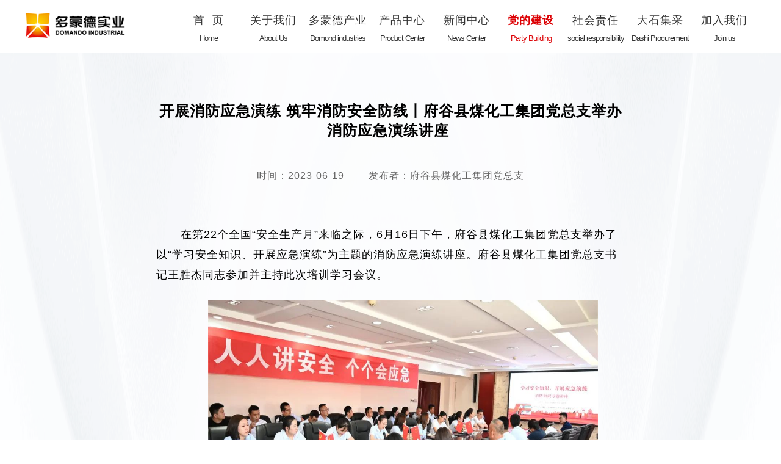

--- FILE ---
content_type: text/html; charset=utf-8
request_url: http://www.dmdsy.com/jian-33/896.html
body_size: 4024
content:
<!DOCTYPE html>
<html>

	<head>
		<meta charset="utf-8" />
		<meta name="viewport" content="width=device-width, initial-scale=1, minimum-scale=1, maximum-scale=1">

		<title>开展消防应急演练 筑牢消防安全防线丨府谷县煤化工集团党总支举办消防应急演练讲座 ​-党建新闻_多蒙德</title>
		<meta name="keywords" content="多蒙德" /> 
		<meta name="description" content="多蒙德" /> 
		<link rel="stylesheet" href="/template/home/dmd/css/swiper.min.css" />
		<link rel="stylesheet" href="/template/home/dmd/css/all.css" />
		<link rel="stylesheet" href="/template/home/dmd/css/all-new.css" />
		<link rel="stylesheet" href="/template/home/dmd/css/iconfont.css" />

		<link rel="stylesheet" href="/template/home/dmd/css/animate.css" />
		<link rel="stylesheet" href="/template/home/dmd/css/media.css" />

		<script type="text/javascript" src="/template/home/dmd/js/jquery-2.1.1.min.js"></script>
		<script type="text/javascript" src="/template/home/dmd/js/swiper.min.js"></script>
		<script type="text/javascript" src="/template/home/dmd/js/dh.js"></script>
		<script src="https://cdn.bootcss.com/wow/1.1.2/wow.min.js"></script>

	</head>

	<body>

		<!--首页导航  start-->
		<div class="all-nav">
    <div class="agric-nav all-nav-nr">
        <div class="nav-logo">
            <a href="/"><img src="/uploads/20210311/9e6fcf3f3b0cbf3680c4ecf3c563710f.png"></a>
        </div>
        <div class="nav-button"><i class="iconfont icon-liebiao"></i></div>
        <div class="ipmor-nav">
            <ul>
                <li >
                    <a href="/" target="_blank">首&nbsp;&nbsp;页<span>Home</span></a>
                </li>
                                <li >
                    <a href="/profile-7.html" target="_blank">关于我们<span>About Us</span></a>
                </li>
                
                                <li >
                    <a href="/industries-8.html" target="_blank">多蒙德产业<span>Domond industries</span></a>
                </li>
                
                                <li >
                    <a href="/Product-11.html" target="_blank">产品中心<span>Product Center</span></a>
                </li>
                
                                <li >
                    <a href="/Group-15.html" target="_blank">新闻中心<span>News Center</span></a>
                </li>
                
                                <li class="active">
                    <a href="/Party-17.html" target="_blank">党的建设<span>Party Building</span></a>
                </li>
                
                                <li >
                    <a href="/Safety-43.html" target="_blank">社会责任<span>social responsibility</span></a>
                </li>
                
                                <li >
                    <a href="http://jc.dmdsy.com" target="_blank">大石集采<span>Dashi Procurement</span></a>
                </li>
                
                                <li >
                    <a href="/Join-61.html" target="_blank">加入我们<span>Join us</span></a>
                </li>
                
                            </ul>
        </div>
    </div>
</div> 
		<!--首页导航  end-->


		<!--公司概况  start-->
		<div class="sf-profile">
			<div class="xq-conten">
				<div class="xq-title01 wow zoomIn animated" data-wow-delay="0.1s"">
					开展消防应急演练 筑牢消防安全防线丨府谷县煤化工集团党总支举办消防应急演练讲座 ​				</div>
				
				<div class="xq-fbt wow zoomIn animated" data-wow-delay="0.3s">
					<span>时间：2023-06-19</span><span>发布者：府谷县煤化工集团党总支</span>
				</div>
				
				<div class="xq-xxnr  wow fadeInUp animated" data-wow-delay="0.4s">
					<p style="margin-top: 0px; margin-bottom: 24px; padding: 0px; outline: 0px; max-width: 100%; clear: both; min-height: 1em; text-align: left; visibility: visible; box-sizing: border-box !important; overflow-wrap: break-word !important;"><span style="font-size: 18px; text-indent: 2.2857em;">在第22个全国“安全生产月”来临之际，6月16日下午，府谷县煤化工集团党总支举办了以“学习安全知识、开展应急演练”为主题的消防应急演练讲座。府谷县煤化工集团党总支书记王胜杰同志参加并主持此次培训学习会议。</span></p><p style="text-align:center"><span style="font-size: 18px; text-indent: 2.2857em;"><img src="/uploads/ueditor/image/20230619/1687139374799082.jpg" title="1687139374799082.jpg" alt="微信图片_20230619093806.jpg" width="639" height="436"/></span></p><p style="margin-top: 0px; margin-bottom: 24px; padding: 0px; outline: 0px; max-width: 100%; clear: both; min-height: 1em; text-align: left; visibility: visible; box-sizing: border-box !important; overflow-wrap: break-word !important;"><span style="font-size: 18px; text-indent: 2.2857em;">在演练前，观看了部分火灾现场的视频，府谷县消防救援大队专业人员在会议室为参加活动的人员详细讲解了火灾逃生基本知识、工作场所的消防安全器材的使用方法。在楼梯间的消防器材前，着重讲解了消防水带、消防栓的接口操作要领，在火灾演练现场为参加活动的人员详细讲解了干粉灭火器的操作步骤、使用方法和注意事项。在实际操作演练中，观摩人员在消防专业人员的指导下，现场正确使用灭火器进行灭火演练，府谷县煤化工集团本部、孤山大楼，京府运销的相关人员参加了消防应急演练活动。</span></p><p style="text-align:center"><span style="font-size: 18px; text-indent: 2.2857em;"><img src="/uploads/ueditor/image/20230619/1687139384562871.png" title="1687139384562871.png" alt="微信图片_20230619093835.png" width="646" height="434"/></span></p><p style="text-align:center"><img src="/uploads/ueditor/image/20230619/1687139508387366.jpg" title="1687139508387366.jpg" alt="微信图片_20230619093839.jpg" width="650" height="421"/></p><p><span style="font-size: 18px; text-indent: 2.2857em;">通过活动的开展，全体工作人员可以进一步地掌握火灾发生时应急消防及紧急避险的正确方法，确保在火灾灾害来临时，能够快速、高效、有序地进行灭火处置，为做好办公区域消防工作，保证生命财产安全，落实消防工作“预防为主，防消结合”的基本原则，做到人人遇到突发险情时，熟练掌握灭火器材，努力营造出“人人讲安全，个个会应急”的安全氛围，切实从根本上有效应对火灾事故。</span><br/></p><p style="text-align: center;"><span style="font-size: 18px; text-indent: 2.2857em;"></span><span style="font-size: 18px; text-indent: 2.2857em;"><img src="/uploads/ueditor/image/20230619/1687139571540949.png" title="1687139571540949.png" alt="微信图片_20230619093842.png" width="652" height="434"/></span></p><p style="text-align: center;"><span style="font-size: 18px; text-indent: 2.2857em;"><img src="/uploads/ueditor/image/20230619/1687139582300817.jpg" title="1687139582300817.jpg" alt="微信图片_20230619093847.jpg" width="656" height="482"/></span></p>				</div>
				
				
			</div>
		</div>

		<!--公司概况  end-->

		<!--footer start-->
		<div class="agric-footer">
    <div class="footer-nr">
        
        <div class="footer-lxfs">
            <dl>
                <dt>多蒙德产业</dt>
                                <dd><a href="/home/page/index/catId/49.html">煤化工集团</a></dd>
                                <dd><a href="/mei-9.html">京府煤化</a></dd>
                                <dd><a href="/jin-13.html">多蒙德冶金化工</a></dd>
                                <dd><a href="/house-29.html">多蒙德豪生酒店</a></dd>
                                <dd><a href="/fang-30.html">博诚广宇置业</a></dd>
                                <dd><a href="/yun-31.html">多蒙德运输</a></dd>
                                <dd><a href="/xiao-32.html">京府洗选煤</a></dd>
                            </dl>
            <dl>
                <dt>新闻中心</dt>
                                <dd><a href="/Group-15.html">集团要闻</a></dd>
                                <dd><a href="/Grassroots-16.html">基层新闻</a></dd>
                                <dd><a href="/Periodicals-23.html">期刊杂志</a></dd>
                                <dd><a href="/Hot-22.html">热点专题</a></dd>
                                <dd><a href="/Industry-21.html">行业动态</a></dd>
                                <dd><a href="/style-20.html">一线风采</a></dd>
                            </dl>
            <dl>
                <dt>产品中心</dt>
                                <dd><a href="/carbide-27.html">电石</a></dd>
                                <dd><a href="/home/picture/index/catId/63.html">大石供应链</a></dd>
                                <dd><a href="/home/picture/index/catId/62.html">多蒙达网络货运生态系统</a></dd>
                                <dd><a href="/Coal Tar-54.html">煤焦油</a></dd>
                                <dd><a href="/ferrosilicon-26.html">硅铁</a></dd>
                                <dd><a href="/charcoal-25.html">兰炭</a></dd>
                                <dd><a href="/Magne-24.html">镁锭</a></dd>
                            </dl>
            <dl>
                <dt>党的建设</dt>
                                <dd><a href="/xue-36.html">学习理论</a></dd>
                                <dd><a href="/huo-35.html">党建活动</a></dd>
                                <dd><a href="/lian-34.html">党风廉政</a></dd>
                                <dd><a href="/jian-33.html">党建新闻</a></dd>
                                
            </dl>
            <dl>
                <dt>关于我们</dt>
                                <dd><a href="/profile-7.html">集团概要</a></dd>
                                <dd><a href="/leader-10.html">集团领导</a></dd>
                                <dd><a href="/culture-37.html">企业文化</a></dd>
                                <dd><a href="/Enterprise-38.html">企业荣誉</a></dd>
                                <dd><a href="/history-39.html">发展历程</a></dd>
                                <dd><a href="/contact-40.html">联系我们</a></dd>
                            </dl>
        </div>

        <div class="foot-nav">
            <p><i class="iconfont icon-dianhua"></i>0474-3688869</p>
            <p><i class="iconfont icon-youxiang"></i>dmdsyjt@yeah.net</p>
            <p><i class="iconfont icon-dizhi"></i>内蒙古自治区乌兰察布市友谊大道多蒙德实业集团</p>
            <form id="search" method="get" action="/home/index/search.html"> 
            <div class="recon-top"><input type="text" name="search" placeholder="请输入搜索内容" />
                <a href="javascript:document:search.submit();" onclick="document:search.submit()"><i class="iconfont icon-sousuo"></i></a></div>
            </form> 
        </div>

        <div class="footer-rwm">
            <p><img src='/uploads/20220710/ac586181aca745111a7d0a676ddba5b1.jpg'><span>【小程序】</span></p>
            <p><img src="/uploads/20210518/9771ffd6ba984369cfcf5dfc6d3d7154.png"><span>【官方微信】</span></p>
        </div>

    </div>
    <div class="banj-bottom">内蒙古多蒙德实业集团有限公司 © 2015-2019版权所有 许可证号：<a style="color:#b3b3b3" href="https://beian.miit.gov.cn/#/Integrated/index" target="_blank">蒙ICP备2021001867号-1</a> | 法律声明及隐私权政策</div>
</div> 
		<!--footer end-->

		<script>
			var wow = new WOW({
				boxClass: 'wow',
				animateClass: 'animated',
				offset: 0,
				mobile: true,
				live: true
			});
			wow.init();
		</script>
		
	</body>

</html>

--- FILE ---
content_type: text/css
request_url: http://www.dmdsy.com/template/home/dmd/css/all.css
body_size: 11436
content:
html,
body {
	font-size: 14px;
	background: #fff;
	width: 100%;
	margin: 0px;
	padding: 0px;
	font-family: "Microsoft YaHei", sans-serif;
	width: 100%;
	letter-spacing: 1px;
	margin-top: -10px;
}

body {
	overflow-y: auto;
	font-size: 16px !important;
}

img {
	border: 0px;
}
a:hover{
	color: #d92317 !important;
}
ul,
li,
p {
	margin: 0px;
	padding: 0px;
}

a {
	text-decoration: none;
	color: #333333;
}

a:hover {
	text-decoration: none;
	color: #2135a0;
}

a:focus {
	outline: none;
}

ul,
li {
	list-style-type: none;
	border: none;
}

input,
button,
select,
textarea {
	outline: none;
}

textarea {
	resize: none;
}

input[type="button"],
input[type="submit"],
input[type="reset"],
input[type="text"] {
	-webkit-appearance: none;
	padding: 0;
	margin: 0;
	font-weight: normal;
}

h1,
h2,
h3,
h4,
h5,
h6 {
	font-weight: normal;
	margin: 0;
}

ul>li>a {
	display: block;
}

ul>li>a>img {
	width: 100%;
}

* {
	margin: 0;
	padding: 0
}

.agric-top {
	width: 100%;
	display: flex;
	flex-wrap: wrap;
	justify-content: space-between;
	background: #FFFFFF;
	position: fixed;
	z-index: 9999;
	top: 0;
}

.width-1320 {
	width: 1320px;
	margin: 0 auto;
	padding: 12px 0;
	display: flex;
	flex-wrap: wrap;
	justify-content: space-between;
}

.agric-logo {
	width:40%;
	
}

.agric-logo>img {
	width:100%;
}

.agric-login {
	text-align: right;
}

.agric-login>p{
	margin-left: 20px;
}

.agric-login>p>span{
	padding: 0 6px;
	cursor: pointer;
}
.agric-login>p>span.active{
	color: ;
}
.agric-login>p>span:hover{
	color: #429eeb;
}
.langue-chose {
	border: 1px solid #CCCCCC;
	margin-left: 30px;
	color: #666666;
}

.langue-chose>option {
	color: #666666;
}

.agric-login>a {
	color: #666666;
}

.agric-login>a:hover {
	color: #00692f;
}

.agric-login>i {
	font-style: normal;
	font-size: 14px;
}
.tl-banner{
}
.agric-search {
	margin-top: 15px;
	position: relative;
}

.agric-search>input {
	width: 340px;
	height: 34px;
	border-radius: 50px;
	line-height: 34px;
	border: 1px solid #429eeb;
	padding-left: 10px;
	padding-right: 90px;
}

.agric-search>a {
	border-radius: 0 50px 50px 0;
	border: 1px solid #429eeb;
	background: #005fa3;
	color: #FFFFFF;
	display: block;
	position: absolute;
	right: 0;
	top: 0;
	width: 80px;
	height: 34px;
	text-align: center;
	line-height: 34px;
	font-size: 18px;
}

.agric-search>a:hover {
	background: #2c8dde;
	transition: all .5s;
	color: #FFFFFF;
}

.swiper-container01 {
	width: 100%;
}

.tl-bannerimg {
	width: 100% !important;
}

.tl-bannerimg>img {
	width: 100%;
}


.swiper-pagination011{
	bottom:116px !important;
}

.all-conten{
	margin-top: 20px !important;
}
.all-nav{
	width: 100%;
	height:110px;
}

.all-nav-nr{
	top: 0 !important;
}
.agric-nav {
	width:80%;
	min-width: 1200px;
	margin: 0 auto;
	position: relative;
	z-index: 9;
	display: flex;
	flex-wrap: wrap;
	justify-content: space-between;
}

.ipmor-nav>ul>li>a>span{
	display: block;
    text-align: center;
    font-weight: normal;
    font-size: 13px;
    letter-spacing: -1px;
}

.recon-top{
	width:86%;
	border-radius: 50px;
	height: 32px;
	border: 1px solid #CCCCCC;
	display: flex;
    flex-wrap: nowrap;
    justify-content: space-between;
    margin-left: 14%;
    margin-top:20px;
}

.recon-top>input{
	background: none;
	border: none;
	padding-left: 8px;
	color: #FFFFFF;
}

.recon-top>a{
	background: #f0f0f0;
    border-radius: 50px;
    width: 68px;
    display: block;
    opacity: 0.6;
}
.recon-top>a:hover{
	opacity: 1;
	color: #666666;
}
.recon-top>a>i{
	font-size: 24px;
    background: #f0f0f0;
    border-radius: 50px;
    text-align: center;
    margin: 0 auto;
    display: block;
}




.ipmor-nav>a {
	font-size: 18px;
	color: #FFFFFF;
	line-height: 60px;
	font-weight: bold;
	padding: 0 20px;
}

.ipmor-nav {
	width:80%;
}

.ipmor-nav>ul{
	width: 100%;
	display: flex;
	flex-wrap: wrap;
	justify-content:flex-end;
	margin-top:38px;
}

.ipmor-nav>ul>li.active a{
	font-weight: bold;
    color: #dc0004;
}
.ipmor-nav>ul>li:hover a{
	font-weight: bold;
    color: #dc0004;
    -webkit-transition: 0.3s;
	-moz-transition: 0.3s;
	-o-transition: 0.3s;
	transition: 0.3s;
}

.ipmor-nav>ul>li{
	width: 11%;
	position: relative;
	text-align: center;
}

.ipmor-nav>ul>li>a{
	color:#333333;
	font-size:18px;
	line-height: 30px;
}

.ipmor-nav>ul>li:hover .secon-down{
	display: block;
	-webkit-transition: 0.5s;
	-moz-transition: 0.5s;
	-o-transition: 0.5s;
	transition: 0.5s;
}

.secon-down{
	display:none;
	position: absolute;
	width: 100%;
	left:0px;
	text-align: center;
	box-shadow: 0 15px 27px 0 rgba(167,165,165,0.38);
	
}
.secon-down>a{
	display: block;
    background: #FFFFFF;
    border-bottom: 1px solid #E5E5E5;
    padding: 0;
    color: #333333 !important;
    line-height:50px;
    font-size: 15px;
}

.secon-down>a:last-child{
	border-bottom: none;
}
.secon-down>a:hover{
	color: #024287 !important; 
}

.news-lb-49>ul>li{
	line-height: 44px !important;
}

.ipmor-nav>a.active {
	background: #00692f;
	padding: 0 20px;
}

.ipmor-nav>a:hover {
	background: #00692f;
	transition: all .3s;
	padding: 0 20px;
	color: #FFFFFF;
}

.nav-logo {
	max-width: 400px;
	width: 20%;
	padding-top:10px;
}

.nav-logo>a{
	margin-top: 30px;
    display: block;
}
.nav-logo>a>img {
	width:70%;
}

.nav-button{
	display: none;
}
.nav-button>i {
	font-size: 32px;
	display: block;
	color: #333333;
	margin-right: 10px;
	margin-top: 6px;
}




/*底部  start*/
.agric-footer {
	width: 100%;
    background: #282935;
    padding: 30px 0;
}

.footer-nr {
	width:80%;
	margin: 0 auto;
	display: flex;
	flex-wrap: nowrap;
	justify-content: space-between;
}
.foot-nav{
	width:25%;
	color: #b3b3b3;
	line-height: 28px;
}

.foot-nav>span{
	font-size: 16px;
	font-weight: bold;
}

.foot-nav>p{
	margin: 10px 0;
	padding-left: 14%;
}
.foot-nav>p>i{
	font-size:24px;
	padding-right: 10px;
}


.foot-nav>a{
	color: #999999;
	font-size: 15px;
	line-height:14px;
	display: block;
	width: 30%;
}

.foot-nav>a:hover{
	color: #44a354;
}


.footer-rwm {
	width: 30%;
	overflow: hidden;
}

.footer-rwm>p {
	float: right;
	width: 33%;
}

.footer-rwm>p>img {
	width: 85%;
	text-align: center;
	display: block;
	margin: 0 auto;
}

.footer-rwm>p>span {
	text-align: center;
	display: block;
	text-align: center;
	color: #999999;
	font-size: 15px;
	padding-top: 10px;
}

.footer-lxfs {
	width:44%;
	color: #999999;
	display: flex;
    flex-wrap:nowrap;
    justify-content:space-around;
}

.footer-bqsy {
	width: 100%;
    text-align: center;
    padding: 10px 0;
    background: #282935;
    color: #999999;
    border-top: 1px solid #333;
}

.footer-lxfs>dl{
	width:19%;
	text-align: center;
}
.footer-lxfs>dl>dt{
	color: #999999;
	font-weight: bold;
}

.footer-lxfs>dl>dd{
	width: 100%;
	margin-top: 6px;
	white-space: nowrap;
    overflow: hidden;
    text-overflow: ellipsis;
}
.footer-lxfs>dl>dd>a{
	color: #999999;
	font-size: 14px;
}

.footer-lxfs>dl>dd>a:hover{
	color: #FFFFFF;
}
/*底部   end*/


.jdxw-banner{
	position: relative;
}

.banner-adv{
	position: absolute;
    z-index: 999999999;
    width: 80%;
    left: 10%;
    margin: 0 auto;
    bottom: 0;
    display: flex;
    flex-wrap: wrap;
    justify-content:space-around;
    align-items: center;
}

.adv-list>p{
	font-size: 30px;
	color: #FFFFFF;
	font-weight: bold;
	text-align: center;
	margin-top:14px;
}
.adv-list{
	text-align:center;
	background: rgb(0,0,0,0.4);
	width: 24%;
	height: 100px;
	
}
.adv-list>span{
	font-size:20px;
	color: #CCCCCC;
	text-align: center;
	margin-top: 8px;
}



.house-conten{
	width:80%;
	margin:0px auto;
	min-width: 1200px;
}
.swiper-slide {
      text-align: center;
      font-size: 18px;

      /* Center slide text vertically */
  display: -webkit-box;
  display: -ms-flexbox;
  display: -webkit-flex;
  display: flex;
  -webkit-box-pack: center;
  -ms-flex-pack: center;
  -webkit-justify-content: center;
  justify-content: center;
  -webkit-box-align: center;
  -ms-flex-align: center;
  -webkit-align-items: center;
  align-items: center;
}

.house-list{
	width:100%;
	background:#ffffff;
	
	box-shadow: 2px 2px 5px #e5e5e5;
	display:block;
}
.house-list:hover{
	box-shadow:2px 2px 5px #cc0202;
	transition: all .5s;
}
.house-list>p{
	width:100%;
}
.house-list>p>img{
	width:100%;
}

.house-list-left{
	width: 30%;
}
.house-list-left>img{
	width:100%;
}
.house-list-right{
	width:54%;
	text-align: left;
}
.house-list-right>h2{
	font-size: 20px;
	font-weight: bold;
}
.house-list-right>b{
	font-size: 20px;
	font-weight: bold;
	display: block;
	margin: 10px 0;
	color: #dc0004;
}
.house-list-right>span{
	font-size:16px;
	display: block;
	margin: 10px 0;
	color: #666666;
}
.house-list-right>p{
	font-size: 16px;
    display: block;
    margin: 10px 0;
    color: #333333;
    line-height: 28px;
    height: 140px;
    overflow: hidden;
}
.house-list-right>a{
	width: 150px;
	height: 30px;
	border: 1px solid #dc0004;
	border-radius: 100px;
	display: block;
	margin-top:20px;
	font-size:16px;
	color: #dc0004;
	text-align: center;
	line-height: 30px;
}
.house-list-right>a:hover{
	background: #dc0004;
	color: #FFFFFF;
	-webkit-transition: 0.5s;
	-moz-transition: 0.5s;
	-o-transition: 0.5s;
	transition: 0.5s;
}


.swiper-button-next02, .swiper-container-rtl .swiper-button-prev {
    background-image:url(../images/right.png) !important;
    right: 10px !important;
    left: auto !important;
}

.swiper-button-prev02, .swiper-container-rtl .swiper-button-next {
    background-image:url(../images/left.png) !important;
    left: 10px;
    right: auto;
}

.house-server{
	width: 100%;
	background: url(../images/fubig.png);
    height: auto;
    background-size: 100% 100%;
    padding-bottom: 100px;
    margin-top: 60px;
}

.server-conten{
	width:80%;
    margin:0 auto;
    min-width: 1200px;
    padding: 60px 0;
    position: relative;
}

.server-nr{
	width: 100%;
	display: flex;
	flex-wrap: wrap;
    justify-content: space-evenly;
    margin-top:80px;
    
}

.server-list{
	background: #FFFFFF;
	width:48%;
	text-align: center;
	height:140px;
	border:1px solid #e5e5e5;
	display: flex;
	flex-wrap:nowrap;
    justify-content: space-evenly;
    align-items: center;
    margin-bottom: 30px;
}

.server-list:hover{
	background: #cc0202;
	color: #FFFFFF;
	transition: all .5s;
}

.server-list:hover .fwnew-left{
	background: #FFFFFF;
	color: #CCCCCC;
	transition: all .5s;
}

.server-list:hover .fwnew-left>i{
	color: #999999;
	transition: all .5s;
}

.server-list:hover .fwnew-right>span{
	color: #FFFFFF;
	transition: all .5s;
}



.server-list:nth-child(1){
	border-top:2px solid #fed081;
}

.server-list:nth-child(2){
	border-top:2px solid #b9de9e;
}

.server-list:nth-child(3){
	border-top:2px solid #ec8280;
}

.server-list:nth-child(4){
	border-top:2px solid #eeabff;
}

.server-list>img{
	width:75%;
}
.server-list>p{
	font-size: 18px;
	margin-top: 20px;
}
.server-title{
	text-align: center;
}
.server-title>p{
	text-align: center;
	font-size: 24px;
	font-weight: bold;
}
.server-title>span{
	text-align: center;
	font-size:15px;
	display: block;
	margin:2px auto;
}
.server-title>i{
	display: block;
	width:50px;
	margin: 0 auto;
	height: 4px;
	background: #dc0004;
	margin-top: 10px;
}

.why-server{
	width: 100%;
    height: 160px;
    background: #FFFFFF;
    border-radius: 600px;
    position: absolute;
    bottom: -170px;
    -moz-box-shadow:4px 4px 8px #cccccc;
    -webkit-box-shadow:4px 4px 8px #cccccc;
    box-shadow:4px 4px 8px #CCCCCC;
    display: flex;
	flex-wrap: wrap;
    justify-content: space-evenly;
}

.why-server:hover{
	bottom: -150px;
	-webkit-transition: 0.5s;
	-moz-transition: 0.5s;
	-o-transition: 0.5s;
	transition: 0.5s;
}



.house-jian{
	width: 70%;
    margin: 0 auto;
    min-width: 1200px;
    padding: 60px 0 80px 0;
    margin-top:160px;
    background: url(../images/sj.png);
    height: auto;
    background-size: 100% 100%;
}

.jian-list>p>i{
	font-size:45px;
	color: #dcadae;
	padding-right: 10px;
}
.jian-list>p{
	font-size:24px;
	color: #333333;
	font-weight: bold;
}
.jian-list>span{
	font-size:16px;
	color: #4d4d4d;
	margin-top: 10px;
	display: block;
}
.jian-list{
	margin-top:24px;
}

.house-jian>p{
	width: 38%;
    text-align: center;
    margin: 0 auto;
    font-size: 16px;
    color: #666666;
    line-height:34px;
    padding-top:50px;
}
.house-jian>span{
	width: 38%;
    text-align: center;
    margin: 0 auto;
    font-size:24px;
    color: #e8592a;
    display: block;
    margin-top:20px;
}
.house-jian>span>i{
    text-align: center;
    font-size:40px;
    color: #e8592a;
    padding-right:10px;
}

.house-problem{
	width: 100%;
    background:#f2f2f2;
    height: auto;
    margin-top:60px;
}
.problem-conten{
	width: 70%;
    margin: 0 auto;
    min-width: 1200px;
    padding: 60px 0;
    display: flex;
    flex-wrap: wrap;
    justify-content: space-between;
}

.problem-left{
	width: 50%;
}
.problem-left>p{
	width: 100%;
	font-size: 20px;
	color: #333333;
	font-weight: bold;
	margin-bottom: 20px;
}
.problem-left>a{
	width: 100%;
	font-size:16px;
	color: #333333;
	display: block;
	line-height:32px;
}

.problem-left>a:hover{
	color: #dc0004;
}

.problem-left>a>i{
	color: #dc0004;
	padding-right: 6px;
	font-size: 18px;
}


.problem-right{
	width:30%;
}

.problem-right>p{
	font-size: 20px;
	color: #333333;
	font-weight: bold;
	margin-bottom: 20px;
}
.mian-teble>input{
	width:100%;
	height: 34px;
	border: 1px solid #CCCCCC;
	display: block;
	margin-bottom: 15px;
	padding-left: 10px;
	font-size: 15px;
}

.mian-teble>textarea{
	width:100%;
	height:50px;
	border: 1px solid #CCCCCC;
	display: block;
	margin-bottom: 15px;
	padding-left: 10px;
	font-size: 15px;
}

.mian-button{
	display: block;
	margin-top: 20px;
	width: 120px;
	height: 34px;
	border-radius:5px;
	background: #dc0004;
	text-align: center;
	line-height: 32px;
	color: #FFFFFF;
	font-size: 18px;
	border: none;
	cursor:pointer;
}
.mian-button:hover{
	opacity: 0.6;
	-webkit-transition: 0.5s;
	-moz-transition: 0.5s;
	-o-transition: 0.5s;
	transition: 0.5s;
}

.footer-lxfs>input{
	width: 170px;
    height: 32px;
    background: #FFFFFF;
    border-radius: 60px;
    border: none;
    padding-left: 20px;
    padding-right: 80px;
}
.footer-lxfs>a{
	color: #b3b3b3;
	font-size: 16px;
	padding-right: 30px;
}
.footer-lxfs>a:hover{
	color: #FFFFFF;
}

.khpj-conten{
	width: 100%;
    background: url(../images/jjbg.png);
    height: auto;
    background-size: 100% 100%;
    padding-bottom: 100px;
    margin-top: -114px;
}

.khpj-nr{
	width: 60%;
	margin: 0 auto;
	min-width: 1000px;
	padding-top:60px;
}

.khpj-list{
	width: 100%;
	background: #FFFFFF;
	border: 1px solid #f2f2f2;
	padding: 18px;
	display: flex;
    flex-wrap: nowrap;
    justify-content: start;
    margin-top: 20px;
}

.khpj-list:hover{
	box-shadow: 0 15px 27px 0 rgba(167,165,165,0.8);
	transition: all .5s;
	background: #F2F2F2;
}

.khpj-tx{
	width:50px;
	height:50px;
	border-radius: 100%;
	overflow: hidden;
	margin-right: 10px;
}
.khpj-tx>img{
	width: 100%;
}

.khpj-wenz{
	width:90%;
	
}

.khpj-wenz>p{
	font-size: 18px;
	color: #666666;
	margin-top: 10px;
}
.khpj-wenz>span{
	font-size:15px;
	color: #333333;
	display: block;
	margin-top: 8px;
	line-height: 20px;
}

.khpj-img{
	display: flex;
    flex-wrap: nowrap;
    justify-content: flex-start;
    margin-top: 8px;
}
.khpj-img>span{
	width: 65px;
	height:65px;
	overflow: hidden;
	display: block;
	margin-right: 10px;
	background: #CCCCCC;
}
.khpj-img>span>img{
	width: 100%;
}


.ckwt-list{
	width: 100%;
	border: 1px solid #F2F2F2;
}
.ckwt-list>p{
	width: 100%;
	background: #FFFFFF;
	padding: 20px;
	display: flex;
    flex-wrap: nowrap;
    justify-content: flex-start;
    cursor: pointer;
}
.ckwt-list>p>i{
	color: #dc0004;
    padding-right: 6px;
    font-size: 18px;
}


.ckwt-list>p>b{
	width:94%;
	display: block;
	color: #333333;
    font-size: 16px;
}

.ckwt-list>p>span{
	color: #dc0004;
    padding-right: 6px;
    font-size: 18px;
    text-align: right;
    display: block;
}

.hdwt-nr{
	width: 100%;
	padding:20px;
	background: #F5F5F5;
	font-size: 15px;
	line-height: 20px;
	display:none;
	color: #666666;
}

.mybj-banner{
	width: 100%;
}
.mybj-banner>img{
	width: 100%;
}


.mybj-gsjj{
	width: 90%;
	margin: 20px auto;
	text-align: center;
	line-height:40px;
	font-size: 16px;
	color: #333333;
}

.mybj-qywh{
	width: 100%;
}
.mybj-qywh>img{
	width: 100%;
}

.zhaop-conten{
	width: 60%;
	margin: 80px auto;
	display: flex;
    flex-wrap: nowrap;
    justify-content: space-between;
}
.zhaop-list{
	width: 45%;
	
}
.zhaop-list>h2{
	font-size: 20px;
	font-weight: bold;
}
.zhaop-list>p{
	padding:3px 10px;
	background: #f2f2f2;
	font-size: 16px;
	margin: 10px 0;
	width: 20%;
}
.zhaop-list>span{
	font-size: 16px;
	color: #666666;
	line-height: 28px;
	display: block;
}


.taoc-more{
	width: 70%;
    margin: 0 auto;
    padding-top: 60px;
    display: flex;
    flex-wrap: nowrap;
    justify-content: space-between;
    align-items: center;
}

.taoc-left{
	width: 40%;
}
.taoc-img{
	width: 500px;
	margin:20px auto;
	text-align: center;
}
.taoc-img>img{
	width:80%;
	text-align: center;
}

.taoc-left>p{
	font-size:22px;
	color: #333333;
	font-weight: bold;
	text-align: center;
}

.taoc-left>span{
	font-size:16px;
	color: #333333;
	text-align: center;
	margin-top: 20px;
	display: block;
}
.taoc-conten{
	width: 100%;
	margin-top: 40px;
	
}

.taoc-conten>tbody>tr>td{
	background: #FFFFFF;
	border: 1px dashed #F5F5F5;
	padding:10px;
	font-size: 15px;
	color: #666666;
}

.taoc-conten>tbody>tr>td:first-child{
	width: 30%;
	font-weight: bold;
	text-align: left;
	padding-left: 10%;
}

.taoc-conten>tbody>tr>td:last-child{
	text-align: left;
	padding-left:8%;
	line-height: 25px;
	
}



.zhing-conten {
    width: 100%;
    padding: 50px 0;
    background: #fafafa;
}

.zhing-nr {
    width: 80%;
    margin: 0 auto;
    display: flex;
    flex-wrap: wrap;
    justify-content: space-between;
}

.zhing-left {
    width: 35%;
}

.zhing-conten{
	width: 100%;
	padding: 50px 0;
	background: #e6e6e6;
}
.zhing-nr{
	width: 80%;
	margin: 0 auto;
	display: flex;
    flex-wrap: wrap;
    justify-content: space-between;
}

.zhing-centen{
	width: 30%;
    margin: 0 auto;
    text-align:right;
    margin-top:4%;
}
.zhing-centen>img{
	width:90%;
	text-align: center;
	margin: 0 !important;
}
.zhing-right{
	width:35%;
}

.zhing-one{
	width:100%;
	margin: 0 auto;
	display: flex;
    flex-wrap: wrap;
    justify-content: center;
    margin-top:10%;
}
.zhing-one>p{
	width: 68px;
	
}
.zhing-one>span{
	display: block;
	border-bottom: 1px solid #CCCCCC;
	font-size:18px;
	font-weight: bold;
	color: #e2212b;
	margin-left:20px;
}


.zhing-one>i{
	font-style: normal;
    display: block;
    width: 58%;
    margin-left: 40%;
    margin-top: 4px;
    font-size: 16px;
    color: #333;
}

.fwnr-conten{
	width:60%;
	margin:120px auto;
	display: flex;
    flex-wrap: wrap;
    justify-content: space-between;
}
.fwnr-conten>a{
	text-align: center;
	display: block;
}

.fwnr-conten>a>span{
	display: block;
	margin-top: 10px;
}


.fwnr-conten>a:hover{
	color: #ff6600;
	transition: all 1s ease-in;
	transform: rotateY(360deg);
	-webkit-transform: rotateY(360deg);	/* Safari å’Œ Chrome */
	-moz-transform: rotateY(360deg);	/* Firefox */
}


.vsrster-conten{
	width:100%;
	margin: 0 auto;
	display: flex;
	background: #f5f5f5;
    flex-wrap: wrap;
    justify-content: space-between;
    padding-bottom:50px;
}

.vsr-nr{
	width: 80%;
	margin: 0 auto;
	display: flex;
    flex-wrap: wrap;
    justify-content:inherit;
}

.vsr-right{
	width: 50%;
}

.vsr-left{
	width: 40%;
    margin-top: -42px;
}

.vsr-left>img{
	width:88%;
}



.vsr-line{
	width:1px;
	height: 300px;
	background: #ff6600;
	margin-top:60px;
	float: left;
}

.vsr-list{
	float: left;
	margin-left:-8px;
}
.vsr-list>li{
	position: relative;
	margin: 30px 0;
}
.vsr-list>li>p{
	font-size: 20px;
	color: #ff6600;
	font-weight: bold;
	margin-left: 20px;
}

.vsr-list>li>span{
	width: 14px;
    height: 14px;
    border-radius: 200px;
    background: #ff6600;
    display: block;
    position: absolute;
    top: 5px;
}

.vsr-list>li>b{
	width: 1px;
    height: 80px;
    position: absolute;
    left: 6px;
    display: block;
    background: #ff6600;
    top: -20px;
}


.vsr-list>li>i{
	width: 100%;
    font-style: normal;
    font-size: 17px;
    display: block;
    float: left;
    margin-left: 22px;
}

.clear{
	clear: both;
}


.product-dl{
	width: 80%;
	margin: 0 auto;
	
}
.product-nr{
	margin-top: 20px;
	width: 100%;
	display: flex;
    flex-wrap: wrap;
    justify-content:space-around;
}

.product-left{
	width:45%;
}

.priduct-list01{
	overflow: hidden;
	margin:40px 0;
	float:right !important;
}


.priduct-list{
	overflow: hidden;
	margin:40px 0;
	float: left;
}
.pri-wenz{
	float: left;
	width: 60%;
}

.pri-wenz>span{
	display: block;
	font-weight: bold;
	font-size: 18px;
	color: #ff6600;
	text-align:right;
	margin-top:15px;
}
.pri-wenz>i{
	font-style: normal;
	font-size: 16px;
	color: #666666;
	text-align:right;
	display: block;
	margin-top:10px;
}




.priduct-list>p{
	float: left;
	margin-left: 20px;
}


.product-right{
	width:45%;
}

.pri-wenz01{
	margin-left: 20px;
}

.pri-wenz01>span{
	text-align: left;
}

.pri-wenz01>i{
	text-align: left;
}

.about-title{
	width:60%;
	margin: 20px auto;
	text-align: center;
	line-height:34px;
}

.about-img{
	width:60%;
	margin:0px auto;
	text-align: center;
}
.about-img>img{
	width:100%;
	text-align: center;
}

.zpgw-conten{
	width: 100%;
	background: #f5f5f5;
	overflow: hidden;
	padding-bottom: 30px;
}
/*招聘start*/
.addmy-conten{
	width:80%;
	margin: 20px auto;
	display: flex;
    flex-wrap:wrap;
    justify-content:space-around;
}

.addmy-list{
	width:26%;
	background: #f4f6f9;
	padding: 30px;
	margin: 20px auto;
}

.addmy-list:hover .addmy-details{
	background: #dd6e4f;
	color: #FFFFFF;
	transition: all .5s;
}

.addmy-title{
	border-bottom: 1px dashed #CCCCCC;
	padding: 8px 0;
	text-align: center;
	font-size: 18px;
	font-weight: bold;
}
.addmy-money{
	font-size: 15px;
	color: #666666;
	line-height:50px;
	text-align: center;
}
.addmy-need{
	height:200px;
	overflow: hidden;
	font-size: 15px;
	color: #666666;
	line-height: 28px;
}
.addmy-details{
	text-align: center;
	background: #FFFFFF;
	border: 1px solid #dd6e4f;
	border-radius: 100px;
	display: block;
	width: 60%;
	margin: 30px auto 0 auto;
	padding:5px 0;
	font-size: 15px;
	cursor:pointer;
}

.tc-big{
	width: 100%;
    height: 100%;
    background: #000000;
    opacity: 0.6;
    position: absolute;
    z-index: 9999;
    top: 0;
    left: 0;
    display: none;
}

.tc-rczp{
	width: 60%;
	top: 12%;
	left: 20%;
	right: 20%;
	height:520px;
	position: fixed;
	background: #FFFFFF;
	z-index: 99999;
	padding: 40px;
	display: none;
}


.tc-close{
	position: absolute;
	right:2px;
	top:5px;
	width: 40px;
	height: 40px;
	background: #FFFFFF;
	border-radius: 50%;
	font-size:40px;
	text-align: center;
	margin: auto;
	line-height:36px;
	color: #666666;
	cursor:pointer;
	
}
.tc-rczp-title{
	text-align: center;
	font-size: 26px;
	border-bottom: 1px solid #E5E5E5;
	padding-bottom: 12px;
	font-weight: bold;
}

.tc-rczp-data{
	font-size: 16px;
	color: #999999;
	text-align: center;
	padding: 10px 0;
}
.tc-rczp-gwzz{
	font-size: 16px;
	line-height: 28px;
	text-align: left;
	height:350px;
	overflow:auto;
	
}

.tc-wyyp{
	display: block;
	width: 160px;
	height: 38px;
	color: #FFFFFF;
	margin: 10px auto;
	line-height: 36px;
	background: #0056A2;
	text-align: center;
	font-size: 18px;
}
.tc-wyyp:hover{
	color: #FFFFFF;
	opacity: 0.8;
}



.tc-login{
	width: 30%;
	top:0;
	left:0;
	right:0;
	bottom: 0;
	margin: auto;
	height:450px;
	position: fixed;
	background: #FFFFFF;
	z-index: 99999;
	padding: 40px;
	display:none;
}

/*招聘 end*/

.tc-add{
	width:70%;
	margin:0 auto;
}

.tc-add>thead>tr>th{
	border: 1px solid #E5E5E5;
	padding: 8px 10px;
	font-size: 15px;
	background: #FAFAFA;
}

.tc-add>tbody>tr>td{
	border: 1px solid #E5E5E5;
	padding: 8px 10px;
	font-size: 15px;
	border-top: none;
	color: #666666;
}
.tcxq-title{
	width: 70%;
	margin: 0 auto;
	margin-top:50px;
	text-align: left;
	background: #f55053;
	color: #FFFFFF;
	text-align: center;
	font-size: 16px;
	padding:12px 0;
	font-weight: bold;
	display: block;
}
/*最新样式*/
.ban-top{
	width:100%;
	height:34px;
	background:rgb(0,0,0,0.3);
	position: relative;
	z-index: 999;
}
.width-80{
	width:80%;
	min-width: 1200px;
	margin:20px auto;
	display: flex;
    flex-wrap: wrap;
    justify-content: space-between;
}

.width-80>p{
	font-size:14px;
	color:#ffffff;
	line-height:34px;
}
.width-80>span{
	display:block;
	font-size:14px;
	color:#ffffff;
	line-height:34px;
}

.taocan-nr{
	padding:20px;
}

.taocan-name{
	width:100%;
	display: flex;
    flex-wrap: wrap;
    justify-content: space-between;
}



.taocan-name>p{
	font-weight:bold;
	font-size:17px;
}

.taocan-name>p>span{
	font-size:16px !important;
	color:#999999 !important;
	font-weight:normal !important;
}

.tao-price{
	font-size:20px;
	font-weight:bold;
	color:#cc0202;
}

.tao-ren{
	text-align:left;
	font-size:16px;
	color:#666666;
	line-height:28px;
	margin-top:30px;
}

.bjtc-xq{
	text-align:right;
	display:block;
}

.bjtc-xq:hover{
	color: #cc0202;
}

.swiper-container02{
	padding: 28px;
    margin-top: 40px;
    width: 100%;
}

.fwnew-left{
	width:100px;
	height:100px;
	background:#5c4044;
	border-radius:100%;
}
.fwnew-left>i{
	color: #FFFFFF;
	font-size: 54px;
	text-align: center;
	line-height: 100px;
}
.fwnew-right{
	width:70%;
    text-align: left;
}

.fwnew-right>p{
	font-size: 18px;
	font-weight: bold;
}
.fwnew-right>span{
	font-size: 16px;
    color: #666666;
    display: block;
    margin-top: 8px;
    line-height: 30px;
    height: 58px;
    overflow: hidden;
}

.chose-nr{
	width:100%;
	margin-top:80px;
	padding: 50px 0;
}

.chose-conten{
	width: 80%;
    margin: 0 auto;
    min-width: 1200px;
    padding: 60px 0;
	display: flex;
    flex-wrap: nowrap;
    justify-content: space-evenly;
}
.chose-list{
	text-align:center;
	width: 23%;
	margin-top: 20px;
}


.chose-list>i{
	font-size: 64px;
    font-style: normal;
    color: #cd0707;
}

.chose-list>p{
	font-size: 18px;
	font-weight: bold;
	margin: 20px auto;
}

.chose-list>span{
	font-size: 16px;
	color: #666666;
	line-height: 30px;
}


.gream-jiaj{
	width: 100%;
    background: url(../images/jjbig.png);
    height: auto;
    background-size: 100% 100%;
    padding-bottom: 100px;
    margin-top: -5px;
}
.gsjjnew-conten{
	width: 80%;
    margin: 0 auto;
    min-width: 1200px;
    padding: 60px 0;
}
.gsjsnwe{
	width:90%;
	margin:0 auto;
	background:#ffffff;
	padding:30px;
	margin-top:40px;
	display: flex;
    flex-wrap: nowrap;
    justify-content: space-between;
    align-items: center;
}
.gsjs-img{
	width:45%;
}
.gsjs-img>img{
	width:100%;
}
.gsjs-wena{
	width:52%;
}

.gsjs-wena>p{
	padding:0 0 20px 20px;
	line-height:30px;
}
.gsjs-wena>a{
	display:block;
	text-align:right;
	width:150px;
	height:44px;
	background:#cc0202;
	margin-left:20px;
}

.gsjs-wena>a:hover{
	opacity: 0.5;
	transition: all .5s;
}

.gsjs-wena>a>i{
	display: block;
    text-align: center;
    line-height: 44px;
    font-size: 20px;
    color: #ffffff;
    margin-top:20px;
}

.yybj-nr{
	width:80%;
	margin:0 auto;
	margin-top:80px;
}

.yybj-conten{
	width:90%;
	margin: 0 auto;
	display: flex;
    flex-wrap: nowrap;
    justify-content: space-evenly;
	margin-top:90px;
	align-items: center;
}

.yybj-conten>p{
	width: 80%;
    font-size: 18px;
    line-height: 54px;
}
.yybj-xcx>p{
	width:150px;
	text-align:center;
	margin: 0 auto;
	}
.yybj-xcx{
	width:20%;
}
.yybj-xcx>p>img{
	width:100%;
	}
.yybj-xcx>span{
	display: block;
	text-align:center;
}
.yy-iphone{
	width:40%;
	margin:0 auto;
	height:50px;
	line-height:50px;
	border:2px solid #cc0202;
	color:#cc0202;
	font-size:24px;
	font-weight:bold;
	margin-top:60px;
	text-align:center;
	border-radius:50px;
}
.banj-bottom{
	text-align: center;
	color: #b3b3b3;
	font-size: 14px;
	border-top: 1px solid #484a60;
	margin-top: 20px;
	padding-top:10px;
}

.tcny-second{
	display: flex;
    flex-wrap: wrap;
    justify-content:space-between;
}

.house-list01{
	width: 32%;
	margin:30px auto;
}


.hyzx-nr{
	width:70%;
	margin: 40px auto;
}
.hyzx-list{
	width:100%;
	display: flex;
    flex-wrap: nowrap;
    justify-content:space-between;
    background: #fafafa;
    align-items: center;
    margin-top: 40px;
}

.hyzx-list:hover{
	box-shadow: 5px 5px 5px #e5e5e5;
	transition: all .3s;
}


.hyzx-left{
	width:80%;
	padding: 20px;
}
.hyzx-right{
	width:20%;
	min-width: 264px;
	max-width: 264px;
	padding: 20px;
}
.hyzx-right>img{
	width:100%;
}

.hyzx-left>p{
	font-size: 18px;
	font-weight: bold;
}
.hyzx-left>span{
	font-size: 16px;
	color: #666666;
	line-height: 30px;
	display: block;
	height: 180px;
	overflow: hidden;
	margin-top: 10px;
}

.hyzx-left>a{
	display: block;
    text-align: right;
    width: 150px;
    height:38px;
    background: #cc0202;
    margin-left: 20px;
}

.hyzx-left>a>i{
	display: block;
    text-align: center;
    line-height:38px;
    font-size: 20px;
    color: #ffffff;
    margin-top: 20px;
}

.hyzx-left>a:hover{
	opacity: 0.5;
	transition: all .5s;
}

.hyzx-deta{
	width: 80%;
	margin: 30px auto;
	display: flex;
    flex-wrap: nowrap;
    justify-content:space-between;
}

.deta-left{
	width: 20%;
	border: 1px solid #E5E5E5;
	height: 415px;
}

.deta-left>p{
	width: 90%;
	margin: 20px auto;
}

.deta-left>p>img{
	width: 100%;
}

.deta-left>span{
	display: block;
	width: 90%;
	margin: 10px auto;
	font-size: 15px;
	line-height: 30px;
	color: #666666;
}


.deta-right{
	width: 74%;
}
.lxwm-title{
	width: 100%;
	padding:14px 0;
	background: #ba070b;
	color: #FFFFFF;
	font-size: 18px;
	font-weight: bold;
}

.xq-nr{
	width: 100%;
	border: 1px solid #E5E5E5;
	margin-top: 30px;
}


.xq-title{
	width: 80%;
	margin: 0 auto;
	text-align: center;
	padding: 20px 0;
	border-bottom: 1px solid #E5E5E5;
}
.xq-title>h2{
	font-size: 24px;
	font-weight: bold;
	text-align: center;
	padding: 10px 0;
}
.xq-title>span{
	font-size: 16px;
	color: #999999;
	padding: 10px 20px;
}

.xq-zhenw{
	padding: 20px 40px;
	font-size: 16px;
	margin-top: 30px;
	line-height: 28px;
}

.xq-page{
	padding: 20px 40px;
	margin: 30px auto;
}
.xq-page>a{
	padding-right: 40px;
	color: #ba070b;
}
.xq-page>a:hover{
	font-weight: bold;
}


.who-my{
	width: 80%;
	margin: 20px auto;
	margin-bottom: 120px;
}
.who-conten{
	width: 100%;
	display: flex;
    flex-wrap: nowrap;
    justify-content:space-between;
    margin-top: 80px;
    align-items: center;
}

.who-left{
	width: 20%;
	max-width: 408px;
}

.who-left>img{
	width:100%;
}

.who-right{
	width: 76%;
}
.who-right>h2{
	font-size: 20px;
	font-weight: bold;
}
.who-right>p{
	font-size:18px;
	font-weight: bold;
	color:#ba070b;
	margin-top: 20px;
}


.who-right>span{
	font-size:16px;
	color:#666666;
	margin-top: 20px;
	line-height: 30px;
	display: block;
	margin-top: 30px;
}

.qywh-new{
	width: 100%;
	background: #f2f2f2;
}
.qywh-left{
	width:55%;
}
.qywh-right{
	width: 40%;
}
.qywh-right>img{
	width:100%;
}
.who-my01{
	width: 80%;
	margin: 20px auto;
	padding:80px 0;
	display: flex;
    flex-wrap: nowrap;
    justify-content:space-between;
    align-items: center;
}

.qywh-left>p{
	font-size: 20px;
	font-weight: bold;
	margin-bottom: 20px;
}
.qywh-left>p>i{
	font-size: 20px;
	font-weight: bold;
	font-style: normal;
	color: #d51a1e;
}

.qywh-left>span{
	display: block;
	font-size:16px;
	padding: 10px 0;
	color: #4D4D4D;
}

.my-rongy{
	width:80%;
	margin: 20px auto;
	margin-top: 60px;
}

.myry-conten{
	width: 100%;
	display: flex;
    flex-wrap:wrap;
    justify-content:space-between;
    margin-top: 50px;
}
.myry-conten>a{
	width: 23%;
	margin: 20px auto;
	overflow: hidden;
}
.myry-conten>a>img{
	width:100%;
	overflow: hidden;
}
.myry-conten>a>img:hover{
	transform: scale(1.2);
    overflow: hidden;
    transition: all .5s;
}

.my-team{
	width: 100%;
    background: url(../images/td.png);
    height: auto;
    background-size: 100% 100%;
    padding:80px 0;
}
.yeam-conten{
	width: 80%;
	margin: 30px auto;
	margin-top:60px;
}

.yeam-conten>img{
	width: 100%;
}

.hzqy-conten{
	width:80%;
	margin: 20px auto;
	margin-top: 60px;
}
.hzqy-img{
	width:80%;
	margin: 20px auto;
	margin-top: 60px;
}
.hzqy-img>img{
	width: 100%;
}

.swiper-button-next01{
	right: 0px !important;
}

.swiper-button-prev01{
	left: 0px !important;
}


.jtnews-left{
	width: 48%;
}
/*新闻轮播css*/
.box{width:100%;height:424px;overflow: hidden;position: relative;}
.box-1 ul{}
.box-1 ul li{width:100%;height: 424px;position: relative;overflow: hidden;}
.box-1 ul li img{display:block;width:100%; height: 424px;}
.box-1 ul li h2{position: absolute;left: 0;bottom: 0;height: 40px;width:300px;background: rgba(125,125,120,.4);text-indent: 2em;
				padding-right:500px ;font-size: 15px;line-height: 40px;text-overflow: ellipsis;overflow: hidden;
				white-space: nowrap;font-weight: normal;color: ghostwhite}
.box-2{position: absolute;right: 10px;bottom: 14px;}
.box-2 ul li{float:left;width: 12px;height: 12px;overflow: hidden; margin: 0 5px; border-radius: 50%;
				background: rgba(0,0,0,0.5);text-indent: 100px;cursor: pointer;}
.box-2 ul .on{background: rgba(255,255,255,0.6);}
.box-3 span{position: absolute;color: white;background: rgba(125,125,120,.3);width: 50px;height: 80px;
				top:50%; font-family: "宋体";line-height: 80px;font-size:60px;margin-top: -40px;
				text-align: center;cursor: pointer;}
.box-3 .prev{left: 10px;}
.box-3 .next{right: 10px;}
.box-3 span::selection{background: transparent;}
.box-3 span:hover{background: rgba(125,125,120,.8);}
/*新闻轮播css*/


.jit-conten{
	margin-top: 50px;
}
.jtnews-right{
	width: 50%;
	margin-top: 8px;
}
.news-conten{
	width: 100%;
}

.news-tab{
	width: 100%;
	border-bottom: 2px solid #d92317;
	padding-bottom: 8px;
}

.news-tab span{
	padding: 8px 15px;
	cursor:pointer;
}
.news-tab span.active{
	padding: 8px 15px;
	background: #d92317;
	color: #FFFFFF;
	font-weight: bold;
}
.list-conten{
	width: 100%;
}
.list-top{
	width: 100%;
	display: flex;
    flex-wrap:wrap;
    justify-content:space-between;
    margin-top: 20px;
}
.list-top-left{
	width: 30%;
	height:90px;
	overflow: hidden;
}
.list-top-left>img{
	width:100%;
	height:90px;
	overflow: hidden;
}

.list-top-left>img:hover{
	transform: scale(1.2);
    overflow: hidden;
    transition: all .5s;
}


.list-top-right{
	width:68%;
}
.list-top-right>h2{
	font-size: 16px;
	font-weight: bold;
	white-space:nowrap;
    overflow:hidden;
    text-overflow:ellipsis;
    margin-top:6px;
}
.list-top-right>a{
	display:block;
	font-size: 16px;
    margin-top: 8px;
    color: #666666;
    line-height: 24px;
    overflow: hidden;
    height: 46px;
}

.list-top-right>a:hover{
	color: #d92317;
}
.news-list{
	position: relative;
	display: none;
}
.news-list>a{
	position:absolute;
	right: 8px;
	top: -46px;
	font-size: 16px;
	color: #d92317;
}

.news-list>a:hover{
	font-weight: bold;
}

.list-xq{
	width: 100%;
	margin-top:12px;
}

.list-xq>p{
	width: 100%;
	display: flex;
    flex-wrap:nowrap;
    justify-content:space-between;
    margin-top:8px;
}
.list-xq>p>a{
	font-size: 16px;
	width:80%;
	white-space:nowrap;
    overflow:hidden;
    text-overflow:ellipsis;
    position: relative;
    padding-left:12px;
}

.list-xq>p>a:before{
	content: '';
    width: 3px;
    height: 3px;
    background: #666666;
    position: absolute;
    left: 1px;
    top: 10px;
}


.list-xq>p>a:hover{
	color: #d92317;
}
.list-xq>p>span{
	font-size:13px;
	color: #999999;
}

.dmd-product{
	margin-top: 60px;
	width: 100%;
	padding-top: 60px;
	background: #f6f9fd;
}
.product-title{
	display: flex;
    flex-wrap:nowrap;
    justify-content:space-between;
    border-bottom: 1px solid #cccccc;
}
.product-title>p{
	font-size: 30px;
	color: #333333;
	font-weight: bold;
	border-bottom: 2px solid #d92317;
	padding-bottom: 8px;
}
.product-title>p>span{
	font-size:16px;
	color: #666666;
	font-weight:normal;
	letter-spacing: -1px;
	padding-left: 10px;
}
.product-title>a{
	color: #d92317;
	font-size: 16px;
	margin-top: 20px;
}
.product-title>a:hover{
	font-weight: bold;
	transition: all .5s;
}

.product-classify{
	width: 100%;
	display: flex;
    flex-wrap:nowrap;
    justify-content:space-between;
    margin-top:80px;
}

.cp-list{
	width: 20%;
	position: relative;
	overflow: hidden;
}
.cp-list>p{
	width: 100%;
	overflow: hidden;
}
.cp-list>p>img{
	width: 100%;
	overflow: hidden;
}

.cp-list>p>img:hover{
	transform: scale(1.2);
    overflow: hidden;
    transition: all .5s;
}
.cp-list>span{
	position: absolute;
	display: block;
	width: 100%;
	height: 60px;
	background: rgb(238,37,53,0.5);
	color: #FFFFFF;
	top: 45%;
	text-align: center;
	font-size:20px;
	line-height: 60px;
	font-weight: bold;
}

.cpxq{
	position: absolute;
	width: 100%;
	height:99%;
	background: rgb(238,37,53,0.5);
	text-align: center;
	color: #FFFFFF;
	
}

.cpxq>b{
	display: block;
	text-align: center;
	font-size: 20px;
	border-bottom:2px solid #FFFFFF;
	padding-bottom:14px;
	padding-top:14px;
}


.cpxq>span{
	display: block;
    height: 42%;
    overflow: hidden;
    margin-top: 40px;
    line-height: 28px;
    padding: 0 16px;
}
.cpxq>a{
	width: 60%;
	height: 36px;
	display: block;
	font-size: 16px;
	line-height: 36px;
	border-radius:80px;
	border: 1px solid #FFFFFF;
	margin: 0 auto;
	margin-top:8%;
	color: #FFFFFF;
}
.cpxq>a:hover{
	background: #FFFFFF;
	color: #d92317;
}

.gsjj-conten{
	width: 100%;
    background: url(../images/gsjj-big.png);
    height: auto;
    background-size: 100% 100%;
}

.gsjj-title{
	text-align: center;
	margin-top:60px;
}

.gsjj-title>p{
	font-size: 30px;
    color: #333333;
    font-weight: bold;
}
.gsjj-title>i{
	width: 80px;
	height: 2px;
	background: #d92317;
	display: block;
	margin: 0 auto;
	margin-top: 10px;
}

.gsjj-title>span{
	font-size:16px;
    color: #666666;
}

.sgjj-nr{
	width: 80%;
	margin: 0 auto;
	margin-top:50px;
	background: #FFFFFF;
	padding:40px;
	display: flex;
    flex-wrap:nowrap;
    justify-content:space-between;
    align-items: center;
}

.gsjj-left{
	width: 48%;
}

.gsjj-right{
	width: 48%;
}
.gsjj-left>video {
    height: 380px;

}

.item>video {
    width: 100%;
    object-fit: fill;
    border: 0;
    display: block;
    height: auto;
}


.gsjj-right>p{
	padding: 0 0 20px 20px;
    line-height: 34px;
    height:190px;
    overflow: hidden;
    text-indent:35px;
}

.gsjj-right>a{
    display: block;
    text-align: right;
    width: 150px;
    height: 44px;
    background: #cc0202;
    margin-left: 20px;
    margin-top: 20px;
}

.gsjj-right>a:hover{
	opacity: 0.5;
	transition: all .5s;
}

.gsjj-right>a>i {
    display: block;
    text-align: center;
    line-height: 44px;
    font-size: 20px;
    color: #ffffff;
    margin-top: 20px;
}

.second-parmod{
	width: 80%;
	margin: 0 auto;
	margin-top:80px;
}

.second-tab{
	width:100%;
	background: #f6f9fd;
	display: flex;
    flex-wrap:nowrap;
    justify-content:space-between;
    align-items: center;
    border-bottom: 2px solid #b3b3b3;
    
}


.second-tab-list{
	text-align: center;
	width: 16%;
	position: relative;
	padding:30px 0;
}

.second-tab-list.active{
	background: #d92317;
	transition: all .8s;
}

.second-tab-list.active span{
	color: #FFFFFF;
	transition: all .8s;
}



.fgs-img01{
	display: none;
}

.gs-rude{
	width: 20px;
    height: 20px;
    margin: 0 auto;
    position: absolute;
    border-radius: 50%;
    border: 1px solid #CCCCCC;
    left: 41%;
    bottom: -10px;
}

.gs-rude>p{
	width: 12px;
	height: 12px;
	border-radius: 50%;
	background: #d92317;
	line-height: 20px;
	text-align: center;
	margin: 0 auto;
	margin-top:4px;
	
}

.fgs-product{
	margin-top: 30px;
	text-align: center;
	height:300px;
	overflow: hidden;
}
.product-list{
	width: 75%;
	margin: 0 auto;
	margin-top: 40px;
	line-height:32px;
	display: none;
}

.djgz{
	width: 100%;
	padding: 30px 0;
	background: #f6f9fd;
	margin-top: 30px;
}

.djgz-left{
	width: 48%;
}

.djgz-right{
	width: 48%;
}


.list-conten01{
	width: 100%;
	display: flex;
    flex-wrap:nowrap;
    justify-content:space-between;
    margin-top: 20px;
    align-items: center;
}

.djgz-nr-left{
	width: 35%;
	background: #FFFFFF;
	position: relative;
	padding:20px;
}

.djgz-nr-left>b{
	width: 0;
    height: 0;
    border-top:20px solid red;
    border-right:30px solid transparent;
    position: absolute;
    top: 0;
    left: 0;
}

.djgz-nr-left>h2{
	font-size: 18px;
	font-weight: bold;
    white-space: nowrap;
    overflow: hidden;
    text-overflow: ellipsis;
}

.djgz-nr-left>a{
	width: 100%;
    font-size: 16px;
    color: #666666;
    line-height: 23px;
    height:32%;
    overflow: hidden;
    margin-top: 10px;
    display: block;
}


.djgz-nr-left>a:hover{
	color: #d92317;
}

.djgz-nr-left>p{
	width: 100%;
	margin-top: 10px;	
	overflow: hidden;
}


.djgz-nr-left>p>img{
	width: 100%;
	overflow: hidden;
}

.djgz-nr-left>p>img:hover{
	transform: scale(1.2);
    overflow: hidden;
    transition: all .5s;
}

.djgz-nr-right{
	width:54%;
}

.djgz-list{
	width: 100%;
	padding:20px 0;
	border-bottom: 1px solid #CCCCCC;
}

.djgz-title{
	width: 100%;
	display: flex;
    flex-wrap:nowrap;
    justify-content:space-between;
    
}
.djgz-title>p{
	width: 80%;
	font-size:16px;
    font-weight: bold;
    white-space: nowrap;
    overflow: hidden;
    text-overflow: ellipsis;
}

.djgz-title>span{
	color: #999999;
}
.djgz-list>a{
	display: block;
	margin-top: 8px;
	color: #666666;
	height:42px;
	overflow: hidden;
}

.djgz-list>a:hover{
	color: #d92317;
}

.djgz01{
	width: 100%;
	padding: 30px 0;
	background: #f6f9fd;
	margin-top:0px !important;
}

.product-title01{
	width: 100%;
	display: flex;
    flex-wrap:nowrap;
    justify-content:space-between;
    border-bottom: 1px solid #cccccc;
}

.parter-cust {
    width:100%;
    margin: 30px auto;
    display: flex;
    flex-wrap: wrap;
    justify-content: space-between;
}

.hzjy-list {
    width: 100%;
    display: flex;
    flex-wrap: wrap;
    justify-content: space-between;
    margin-top: 30px;
}

.hzjy-list>a{
    width: 15%;
    opacity:0.6;
}

.hzjy-list>a:hover{
    width: 15%;
    opacity:1;
    transition: all .5s;
}


.parter-cust{
	width:90%;
	margin: 30px auto;
	display: flex;
	flex-wrap: wrap;
	justify-content: space-between;
}



.hzjy-list {
    width: 100%;
    display: flex;
    flex-wrap: wrap;
    justify-content: space-between;
    margin-top: 30px;
}

.hzjy-list>a:hover{
	opacity: 1;
	transition: all .5s;
}

.hzjy-list01{
    width: 100%;
    display: flex;
    flex-wrap: wrap;
    justify-content: center;
}

.hzjy-list01>a{
    margin: 1%;
}

.hzjy-list>a>img {
    width: 100%;
}

.dmdcy{
	width: 100%;
	display: flex;
    flex-wrap: wrap;
    justify-content: space-between;
    margin-top: 40px;
}

.dmdcy-list{
	width: 24%;
	position: relative;
	margin-top: 20px;
}
.dmdcy-list>a{
	width: 100%;
	display: block;
	overflow: hidden;
}
.dmdcy-list>a>img{
	width: 100%;
	overflow: hidden;
}

.dmdcy-list>a>img:hover{
	transform: scale(1.2);
    overflow: hidden;
    transition: all .5s;
}


.dmdcy-wena{
	width: 100%;
    background: rgb(0,0,0,0.4);
    display: flex;
    flex-wrap: nowrap;
    justify-content: space-around;
    position: absolute;
    bottom: 4px;
    padding: 10px 0;
}

.dmdcy-wena>span{
	padding-left: 10px;
	width: 20%;
	display: block;
	overflow: hidden;
}
.dmdcy-wena>span>img{
	width: 100%;
	overflow: hidden;
}

.dmdcy-wena>p{
	width:70%;
	color: #FFFFFF;
}
.dmdcy-wena>p>b{
	font-weight: bold;
	color: #FFFFFF;
	display: block;
	font-size: 20px;
	margin-top:8px;
}
.dmdcy-wena>p>span{
	display: block;
	color: #FFFFFF;
	white-space: nowrap;
    overflow: hidden;
    text-overflow: ellipsis;
    margin-top:10px;
}


.product-conten{
	width: 100%;
	display: flex;
    flex-wrap: wrap;
    justify-content: space-between;
    margin-top: 40px;
}

.product-dang{
	width: 48%;
	border: 1px solid #F5F5F5;
	display: flex;
    flex-wrap:nowrap;
    justify-content: space-between;
    background: #FFFFFF;
    margin-top: 20px;
}

.product-dang:hover{
	box-shadow: 0 4px 10px 0 rgba(167,165,165,0.8);
	transition: all .5s;
	background: #F2F2F2;
}


.product-dang:hover.product-dang>p>img{
	transform: scale(1.2);
    overflow: hidden;
    transition: all .5s;
    overflow: hidden;
}



.product-dang>p{
	width: 48%;
	padding:10px;
	overflow: hidden;
}
.product-dang>p>img{
	width:100%;
	overflow: hidden;
}


.cp-wena{
	width: 48%;
}

.dmcp-title{
	margin-top:20px;
}
.dmcp-title>h2{
	font-size:22px;
	font-weight: bold;
	white-space: nowrap;
    overflow: hidden;
    text-overflow: ellipsis;
}

.dmcp-title>i{
	display: block;
	width:30px;
	height: 2px;
	background: #d92317;
	margin-top:6px;
}

.dmcp-title>a{
	display: block;
	margin-top: 6px;
	line-height: 26px;
	height: 200px;
	overflow: hidden;
	padding-right: 10px;
}
.dmcp-zb{
	margin-top: 6px;
}
.dmcp-zb>h2{
	font-size: 18px;
	font-weight: bold;
}
.dmcp-zb>span{
	display: block;
	font-size:16px;
	line-height: 26px;
	margin-top: 10px;
	color: #666666;
}


.med-jcxw{
	width: 100%;
	display: flex;
    flex-wrap:wrap;
    justify-content: space-between;
    margin-top:60px;
}

.med-list01{
	width: 48%;
}

.med-img01{
    width: 40%;
    position: relative;
    overflow: hidden;
}

.med-right1{
    width: 55%;
    padding-right: 8px;
}

.med-right1>p{
    font-size: 18px;
    font-weight: bold;
    white-space: nowrap;
    overflow: hidden;
    text-overflow: ellipsis;
}

.med-right1>span{
    display: block;
    font-size: 16px;
    color: #666666;
    margin-top: 10px;
    line-height: 28px;
    height:60px;
    overflow: hidden;
}

.med-list01:hover {
    box-shadow: 0 5px 10px 0 rgba(167,165,165,0.8);
    transition: all .5s;
    background: #F2F2F2;
}

.med-list01:hover .med-more>a{
	background: #d92317 !important;
	color: #FFFFFF !important;
	transition: all .5s;
}

.med-yxfc{
	width: 100%;
	display: flex;
    flex-wrap:wrap;
    justify-content: space-between;
    margin-top:60px;
}

.yxfc-list{
	width: 48%;
	border: 1px solid #F2F2F2;
	background: #FFFFFF;
	margin-top: 20px;
}

.yxfc-list>p{
	width: 100%;
	overflow: hidden;
}
.yxfc-list>p>img{
	width: 100%;
	overflow: hidden;
}

.yxfc-list:hover.yxfc-list>p>img{
	transform: scale(1.2);
    overflow: hidden;
    transition: all .5s;
    overflow: hidden;
}


.yxfc-nr{
	width: 100%;
	padding: 10px;
}
.yxfc-nr>h2{
	font-size:18px;
	font-weight: bold;
}
.yxfc-nr>p{
	font-size:16px;
	color: #999999;
	margin-top: 8px;
}

.yxfc-nr>a{
	font-size:16px;
	color: #333333;
	margin-top: 8px;
	overflow: hidden;
	height:46px;
	line-height:24px;
	display: block;
}

.djgz-conten{
	background: #FFFFFF;
	padding: 20px;
	margin-top: 0 !important;
}
.djgz-djxw{
	width: 60%;
}
.news-nr{
	width: 100%;
}

.djgz-dflz{
	width:34%;
}

.jtnews-left01{
	width: 100% !important;
	margin-top: 20px;
}


.box01{
	height: 290px !important;
}

.box-11 ul li {
    width: 100%;
    height: 290px !important;
    position: relative;
    overflow: hidden;
}

.box-11 ul li img {
    display: block;
    width: 100%;
    height:290px; 
}

.list-top-left01{
    width: 30%;
    height: 150px !important;
    overflow: hidden;
}

.list-top-left01>img{
    width: 100%;
    height: 150px;
    overflow: hidden;
}


.list-top-right01>a {
    display: block;
    font-size: 16px;
    margin-top: 8px;
    color: #666666;
    line-height: 26px;
    overflow: hidden;
    height: 100px;
}

.news-conten01{
	margin-top: 0 !important;
}

.gsgk-conten01{
	width: 100%;
	background: #FFFFFF;
	padding: 30px !important;
	display: flex;
    flex-wrap:wrap;
    justify-content: space-between;
    
}


.join-left{
	width:18%;
}

.join-left>a{
	display: block;
	padding:12px 20px;
	font-size: 18px;
	font-weight: bold;
	margin: 10px 0;
}

.join-left>a.active{
	background: #ee2535;
	color: #FFFFFF;
}


.join-left>a:hover{
	background: #ee2535;
	color: #FFFFFF !important;
}

.join-right{
	width: 70%;
    margin-right: 3%;
}

.join-list{
	width: 100%;
	margin-bottom:20px;
}
.join-list>h2{
	border-bottom: 1px solid #b2b2b2;
    padding: 14px;
    width: 100%;
}
.join-conten{
	width: 100%;
	background: #f2f2f2;
	padding: 14px;
}
.join-conten>p{
	line-height: 32px;
    color: #666666;
    font-size: 17px;
    height: 134px;
    overflow: hidden;
}

.join-time{
	width: 100%;
	display: flex;
    flex-wrap:wrap;
    justify-content: space-between;
}
.join-time>span{
	font-size: 16px;
	color: #666666;
}

.join-time>p{
	border: 1px solid #ee2535;
	color: #ee2535;
	border-radius: 80px;
	padding: 6px 24px;
	cursor: pointer;
}
.join-time>p:hover{
	background: #ee2535;
	color: #FFFFFF;
}

.xq-title01{
	font-size: 24px;
    font-weight: bold;
    text-align: center;
}
.djgz-djxw01{
	width:80%;
	margin: 0 auto;
	background: #FFFFFF;
	padding: 30px 60px;
}

.djgz-conten01{
	background: none !important;
}


--- FILE ---
content_type: text/css
request_url: http://www.dmdsy.com/template/home/dmd/css/all-new.css
body_size: 4871
content:


.adv-conten{
	width: 90%;
	margin: 0 auto;
	padding: 50px 0;
	display: flex;
	flex-wrap: wrap;
	justify-content: space-between;
}

.adv-list{
	width: 50%;
	display: flex;
	flex-wrap: nowrap;
	justify-content: space-between;
	position: relative;
}

.adv-list-left{
	padding-left: 20px;
}
.adv-list-left>span{
	width: 0;
    height: 0;
    border-width:10px;
    border-style: solid;
    border-color: transparent transparent transparent #FFFFFF;
    display: block;
	margin-top:10px;
}
.adv-list-left>p{
	width:100%;
}
.adv-list-left>p>img{
	width:100%;
}
.adv-list-right{
	color: #FFFFFF;
    font-size: 16px;
    width: 80%;
    padding:0 30px;
    line-height: 28px;
    letter-spacing: 2px;
}

.adv-list-left>b{
	color: #FFFFFF;
	margin-top:8px;
	display: block;
	font-size: 20px;
}

.adv-list:before{
	content: '';
    width: 1px;
    height: 100%;
    background: #fcfcfd;
    position: absolute;
    left: 0px;
    top: 10px;
}
.adv-list:after {
    content: '';
    width: 100%;
    height: 1px;
    background: #fcfcfd;
    position: absolute;
    left: 0;
    bottom: -10px;
}

.adv-list01{
	margin-top: 40px;
}
.adv-list01:before{
	content: '';
    width: 1px;
    height: 212px;
    background: #fcfcfd;
    position: absolute;
    right: 50px;
    top: -30px;
    left: unset;
}
.adv-list01:after {
    content: '';
    width: 0;
    height: 1px;
    background: #fcfcfd;
    position: absolute;
    left: 0;
    bottom: -10px;
}
.adv-list01>.adv-list-right{
	padding:0;
	width: 60%;
}

.adv-list01>.adv-list-left{
	padding-right:70px;
}



.adv-list02{
	margin-top: 40px;
}
.adv-list02:before{
	content: '';
    width: 1px;
    height: 212px;
    background: #fcfcfd;
    position: absolute;
    right:0px;
    top: -30px;
    left: unset;
}
.adv-list02:after {
    content: '';
    width: 0;
    height: 1px;
    background: #fcfcfd;
    position: absolute;
    left: 0;
    bottom: -10px;
}
.adv-list02>.adv-list-right{
	padding:0;
	width: 80%;
    padding-left: 15px;
}

.adv-list02>.adv-list-left{
	padding-right:20px;
}

.sf-news{
	width: 90%;
	margin: 0 auto;
	padding: 50px 0;
}


.jypx-bt {
    border-bottom: 1px solid #0e964b;
    height:83px;
    position: relative;
}
.zxdb-title01 {
    background-image: url(../images/tit01.png);
    background-repeat: no-repeat;
    height: 110px;
    text-align: center;
    width:260px;
    display: flex;
    flex-wrap: wrap;
    justify-content: center;
}
.zxdb-title > span:nth-of-type(1) {
        background: #9a9a9a;
    color: #FFFFFF;
    font-size: 28px;
    width: 40px;
    height: 40px;
    font-weight: bold;
    margin-top:26px;
    line-height: 40px;
}

.zxdb-title > span:nth-of-type(2) {
    background: #FFFFFF;
    font-size: 28px;
    width: 40px;
    height: 40px;
    border: 2px solid #999999;
    color: #999999;
    font-weight: bold;
    margin-top: 26px;
    line-height: 40px;
}
.zxdb-title > span:nth-of-type(3) {
        background: #9a9a9a;
    color: #FFFFFF;
    font-size: 28px;
    width: 40px;
    height: 40px;
    font-weight: bold;
    margin-top:26px;
    line-height: 40px;
}
.zxdb-title > span:nth-of-type(4) {
    background: #FFFFFF;
    font-size: 28px;
    width: 40px;
    height: 40px;
    border: 2px solid #999999;
    color: #999999;
    font-weight: bold;
    margin-top: 26px;
    line-height: 40px;
}
.zxdb-title > span {
    display: block;
    margin: 0 4px;
        margin-top: 0px;
}

.news-more{
	display: block;
    position: absolute;
    right: 0;
    top: 40px;
    padding: 5px 30px;
    background: #0369b8;
    color: #ffffff;
    border-radius: 200px;
    font-size: 15px;
}
.news-more:hover{
	background: #058df6;
	color: #FFFFFF;
	transition: all .3s;
}


.news-conten{
	width: 100%;
	margin-top: 40px;
	display: flex;
    flex-wrap: wrap;
    justify-content: space-between;
}

.xinw-list{
	width: 24%;
	padding:10px;
	border: 1px solid #E5E5E5;
}
.xinw-list>p{
	width: 100%;
	overflow: hidden;
}
.xinw-list>p>img{
	width: 100%;
	overflow: hidden;
}
.xinw-list>a{
	display: block;
}

.xinw-list>a>h3{
	width: 100%;
	display: inline-block;
	font-size: 15px;
	font-weight: bold;
	margin-top: 10px;
	display: inline-block;
    white-space: nowrap;
    overflow: hidden;
    text-overflow: ellipsis;
}
.xinw-list>a>span{
	display: block;
    font-size: 15px;
    height: 66px;
    overflow: hidden;
    line-height: 22px;
    margin-top:2px;
    color: #999999;
}
.xinw-list:hover.xinw-list>p>img{
	transform: scale(1.3);
    overflow: hidden;
    transition: all .5s;
}

.xinw-list:hover.xinw-list>a>h3{
	color: #046ab8;
	transition: all .5s;
}
.xinw-list:hover.xinw-list>a>span{
	color: #046ab8;
	transition: all .5s;
}

.gsgk-banner{
	width: 100%;
	position: relative;
}
.gsgk-banner>p{
	width: 100%;
}
.gsgk-banner>p>img{
	width: 100%;
}
.second-nav{
	position: absolute;
	width: 90%;
	left: 5%;
	right: 5%;
	bottom: 0;
	background: rgb(255,255,255,0.8);
	height: 60px;
	display: flex;
	flex-wrap: nowrap;
	justify-content: space-evenly;
}

.second-nav>a{
	line-height: 60px;
	display: block;
	width: 100%;
	text-align: center;
	border-right: 1px solid #FFFFFF;
	border-left: 1px solid #FFFFFF;
	font-size: 16px;
}

.second-nav>a.active{
	background:rgb(2,65,133,0.7);
	color: #FFFFFF;
}

.second-nav>a:hover{
	background:rgb(2,65,133,0.7);
	color: #FFFFFF;
	transition:all .3s;
}

.gsgk-conten{
	width:80%;
	margin: 0 auto;
	padding:100px 0;
}

.gsgk-title>p{
	font-size: 30px;
	color: #999999;
}
.gsgk-title>span{
	display: block;
	font-size:28px;
	color: #333333;
	margin-top:7px;
}
.gsgk-title>i{
	display: block;
	width:60px;
	height: 3px;
	background: #808080;
	margin-top:10px;
}

.gsgk-gsjj{
	line-height:34px;
	margin-top: 30px;
	text-indent: 40px;
	letter-spacing:1px;
}

.gsgk-img{
	width: 100%;
	display: flex;
	flex-wrap: wrap;
	justify-content: space-between;
	margin-top: 40px;
	align-items: center;
}

.gsgk-tp{
	width: 48%;
}
.gsgk-tp>p{
	width:100%;
}
.gsgk-tp>p:last-child{
	padding-right:8%;
}
.gsgk-tp>p>img{
	width:100%;
}
.zzjg-conten{
	width:70%;
	margin: 0 auto;
	padding: 40px 0;
}
.zzjg-conten>img{
	width:100%;
}

.comp-qual{
	width: 100%;
	margin-top:60px;
}

.qual-title{}
.qual-title>span{
	margin-right: 30px;
	padding: 8px 34px;
	background: #dbdbdb;
	color: #4c4c4c;
	cursor:pointer;
}

.qual-title>span.active{
	background: #024185;
	color: #FFFFFF;
}
.qual-title>span:hover{
	background: #024185;
	color: #FFFFFF;
	transition:all .3s;
	
}

.qual-img{
	margin-top: 40px;
}

.qual-list{
	width: 100%;
	display: flex;
	flex-wrap: wrap;
	justify-content: space-evenly;
}
.qual-list>a{
	width:23%;
	display: block;
	margin-bottom:20px;
}
.qual-list>a>p{
	width:100%;
	overflow: hidden;
	border:1px dashed #CCCCCC;
}
.qual-list>a>p>img{
	width:100%;
}

.qual-list>a>p>img:hover{
	transform: scale(1.3);
	overflow: hidden;
	transition: all .5s;
}


.qual-list>a>span{
	width:90%;
	margin: 0 auto;
	text-align: center;
	display: block;
	display: inline-block;
	white-space: nowrap;
	overflow: hidden;
	text-overflow: ellipsis;
	margin-top: 10px;
}

.header-zhic{
	width: 100%;
	display: flex;
    flex-wrap: nowrap;
    justify-content: space-evenly;
    align-items: center;
    margin-top: 60px;
}

.header-img{
	width:20%;
	min-width:380px;
}
.header-img>img{
	width:100%;
}

.header-wena{
	width:60%;
	line-height:40px;
	text-indent: 40px;
}

.gl-tuand{
	width: 100%;
    display: flex;
    flex-wrap: wrap;
    justify-content: space-between;
    margin-top:190px;
}

.tuand-list{
	width: 23%;
    background: #FFFFFF;
    position: relative;
    margin-bottom: 160px;
    border: 2px solid #f2f2f2;
}

.tuand-list:hover{
	background: #f2f2f2;
	transition: all .5s;
	box-shadow: 0 15px 27px 0 rgba(167,165,165,0.38);
	margin-top: -20px;
}

.tuand-list>p{
	width: 160px;
	margin: 0 auto;
	height: 160px;
	overflow: hidden;
	border-radius:50%;
	border: 2px solid #FFFFFF;
	margin-top: -110px;
}

.tuand-list>b{
	text-align: center;
	margin-top: 10px;
	display: block;
	font-size: 22px;
}


.tuand-list>span{
	text-align: center;
	margin-top: 10px;
	display: block;
	font-size: 16px;
	height: 300px;
	overflow: auto;
	line-height: 28px;
	text-indent: 40px;
	text-align: left;
	padding:10px 20px;
}



.tuand-list>p>img{
	width:100%;
}


.second-nav-gsyw{
	position: absolute;
	width: 90%;
	left: 5%;
	right: 5%;
	bottom: 0;
	background: rgb(255,255,255,0.8);
	height: 60px;
	display: flex;
	flex-wrap: nowrap;
	justify-content: flex-start;
}


.service-conten{
	width: 100%;
	margin-top: 50px;
	display: flex;
	flex-wrap: wrap;
	justify-content: space-between;
}

.service-list{
	width:32%;
	position: relative;
	margin-bottom: 20px;
	overflow: hidden;
}
.service-list>p{
	width: 100%;
}
.service-list>p>img{
	width: 100%;
}

.service-title{
	width: 100%;
	height:98%;
	position: absolute;
	background: rgb(0,104,187,0.7);
	color: #FFFFFF;
	text-align: center;
	bottom:100%;
	align-items: center;
	display: flex;
}

.service-list:hover .service-title{
	bottom:3px !important;
	transition: all .5s;
}


.service-title>p{
	color: #FFFFFF;
	display: block;
	padding: 0 30px;
	line-height: 28px;
}

.busin-area{
	width: 100%;
	margin-top: 50px;
}
.busin-area>img{
	width: 100%;
}



.med-cover{
	width:100%;
	margin:20px auto;
	padding: 40px 0;
}

.med-list{
	padding:30px 20px;
	width: 100%;
	display: flex;
    flex-wrap: wrap;
    justify-content:space-between;
    margin: 30px auto;
    cursor: pointer;
    background: #FFFFFF;
}

.med-list:hover{
	box-shadow: 0 5px 10px 0 rgba(167,165,165,0.8);
	transition: all .5s;
	background: #F2F2F2;
}

.med-list:hover .med-more>a{
	background: #d92317 !important;
	color: #FFFFFF !important;
	transition: all .5s;
}


.med-img{
	width:20%;
    position: relative;
    overflow: hidden;
}

.med-img>img{
	width: 100%;
    position: absolute;
    top: 0;
    bottom: 0;
    left: 0;
    right: 0;
    margin: auto;
    overflow: hidden;
}

.med-right{
	width:78%;
}

.med-right>p{
	font-size:18px;
	font-weight: bold;
	white-space: nowrap;
	overflow: hidden;
	text-overflow: ellipsis;
}

.med-right>span{
	display: block;
    font-size: 16px;
    color: #666666;
    margin-top: 10px;
    line-height: 28px;
    height: 90px;
    overflow: hidden;
}

.med-more{
	margin-top: 10px;
	overflow: hidden;
}

.med-more>a{
	display: block;
	width:140px;
	text-align: center;
	height: 34px;
	line-height: 34px;
	color: #024185;
	border: 1px solid #d92317;
	border-radius: 200px;
	float: left;
	color: #d92317;
}

.med-more>i{
	float: right;
	color: #666666;
	font-style: normal;
}

.busin-philos{
	width:100%;
	padding: 80px 0;
	margin: 0 auto;
	display: flex;
    flex-wrap:nowrap;
    justify-content:space-between;
}
.philos-left{
	width: 35%;
	padding-left: 10px;
}
.philos-left>img{
	width:100%;
}
.philos-right{
	width: 60%;
	padding-right: 10px;
}
.philos-right>img{
	width:100%;
}


.ygfc-conten{
	width:80%;
	margin: 0 auto;
	padding:80px 0;
	display:flex;
    flex-wrap:wrap;
    justify-content:space-around;
}
.ygfc-conten>a{
	width: 22%;
    text-align: center;
    margin-bottom: 26px;
}

.ygfc-conten>a>p>img:hover {
	transition: all 1s ease-in;
	transform: rotateY(360deg);
	-webkit-transform: rotateY(360deg);	/* Safari 閸滐拷 Chrome */
	-moz-transform: rotateY(360deg);	/* Firefox */
}


.ygfc-conten>a>p{
	width: 100%;
}
.ygfc-conten>a>p>img{
	width: 100%;
}

.ygfc-conten>a>span{
	display: block;
	text-align: center;
}

.med-cover01{
	width:90%;
	margin:0 auto;
	padding: 40px 0;
	display: flex;
    flex-wrap: wrap;
    justify-content:space-between;
}

.med-list01{
	padding: 12px 0;
	width: 48%;
	display: flex;
	flex-wrap:nowrap;
	justify-content: space-between;
	margin:20px auto;
	cursor: pointer;
	background: #FFFFFF;
	border: 1px solid #f2f2f2;
}

.med-img01>img {
    width: 100%;
    position: absolute;
    top: 0;
    bottom: 0;
    left: 0;
    right: 0;
    margin: auto;
    overflow: hidden;
    padding-left: 10px;
}

.med-right01{
    width: 66%;
    padding-right: 10px;
}

.med-right01>span{
    display: block;
    font-size: 16px;
    color: #666666;
    margin-top: 10px;
    line-height: 28px;
    height: 60px;
    overflow: hidden;
}

.bj-banner{
	width: 95%;
	margin:0 auto;
	padding-top:30px;
}
.bj-banner>img{
	width:100%;
}

.dj-conten{
	width:95%;
	margin:0 auto;
	padding:30px 0;
	display: flex;
	flex-wrap:nowrap;
	justify-content: space-between;
}

.dj-left{
	width:65%;
}

.dj-list{
	margin-top: 20px;
}
.dj-list>a{
	display: inline-flex;
	flex-wrap: nowrap;
	justify-content:flex-start;
	width: 100%;
	padding: 5px 0;
}

.dj-list>a>span:hover{
	color: #1840a3;
}
.dj-list>a>i{
	display: block;
	font-size: 30px;
	color: #666666;
	margin-top: -20px;
}

.dj-list>a>span{
	display: block;
	font-size:16px;
	color: #333333;
	white-space: nowrap;
	overflow: hidden;
	text-overflow: ellipsis;
}


.dj-right{
	width: 30%;
	display: inline-flex;
	flex-wrap:wrap;
	justify-content:space-around;
}

.dj-right>a{
	width: 48%;
}
.dj-right>a>p{
	width: 100%;
	overflow: hidden;
}
.dj-right>a>p>img{
	width: 100%;
	overflow: hidden;
}

.dj-right>a>p>img:hover{
	transform: scale(1.3);
	overflow: hidden;
	transition: all .5s;
}

.dj-right>a>span{
	width: 90%;
	display: block;
	font-size:16px;
	color: #333333;
	white-space: nowrap;
	overflow: hidden;
	text-overflow: ellipsis;
	text-align: center;
}



.addmy-conten{
	width:90%;
	margin:0 auto;
	display: flex;
    flex-wrap:wrap;
    justify-content:space-around;
    padding: 40px 0;
}


.addmy-list{
	width:24%;
	background: #f4f6f9;
	margin: 20px auto;
}

.addmy-list:hover .addmy-details{
	background: #dd6e4f;
	color: #FFFFFF;
	transition: all .5s;
}

.addmy-title{
	border-bottom: 1px dashed #CCCCCC;
	padding:18px 0;
	text-align: center;
	font-size: 18px;
	font-weight: bold;
}
.addmy-money{
	font-size: 16px;
	color: #666666;
	line-height:50px;
	text-align: center;
}
.addmy-need{
	height:200px;
	overflow: hidden;
	font-size: 15px;
	color: #666666;
	line-height: 28px;
	padding:20px;
}
.addmy-details{
	text-align: center;
	background: #FFFFFF;
	border: 1px solid #dd6e4f;
	border-radius: 100px;
	display: block;
	width: 60%;
	margin:10px auto 20px auto;
	padding:8px 0;
	font-size: 15px;
	cursor:pointer;
}


/*瀵湱鐛�*/

/*瀵湱鐛�*/

.tc-big{
	width: 100%;
    height: 100%;
    background: #000000;
    opacity: 0.6;
    position: absolute;
    z-index: 9999;
    top: 0;
    left: 0;
    display: none;
}

.tc-rczp{
	width: 60%;
	top: 12%;
	left: 20%;
	right: 20%;
	height:520px;
	position: fixed;
	background: #FFFFFF;
	z-index: 99999;
	padding: 40px;
	display: none;
}


.tc-close{
	position: absolute;
	right:2px;
	top:5px;
	width: 40px;
	height: 40px;
	background: #FFFFFF;
	border-radius: 50%;
	font-size:40px;
	text-align: center;
	margin: auto;
	line-height:36px;
	color: #666666;
	cursor:pointer;
	
}
.tc-rczp-title{
	text-align: center;
	font-size: 26px;
	border-bottom: 1px solid #E5E5E5;
	padding-bottom: 12px;
	font-weight: bold;
}

.tc-rczp-data{
	font-size: 16px;
	color: #999999;
	text-align: center;
	padding: 10px 0;
}
.tc-rczp-gwzz{
	font-size: 16px;
	line-height: 28px;
	text-align: left;
	height:350px;
	overflow:auto;
	
}

.tc-wyyp{
	display: block;
	width: 160px;
	height: 38px;
	color: #FFFFFF;
	margin: 10px auto;
	line-height: 36px;
	background: #0056A2;
	text-align: center;
	font-size: 18px;
}
.tc-wyyp:hover{
	color: #FFFFFF;
	opacity: 0.8;
}



.tc-login{
	width: 30%;
	top:0;
	left:0;
	right:0;
	bottom: 0;
	margin: auto;
	height:450px;
	position: fixed;
	background: #FFFFFF;
	z-index: 99999;
	padding: 40px;
	display:none;
}

.index-big{
	width: 100%;
    height: 100%;
    background: #000000;
    opacity: 0.6;
    position:fixed;
    z-index: 9999;
    top: 0;
    left: 0;
    display: none;
}
/*瀵湱鐛�*/


.med-right02{
    width: 100%;
    padding:0 20px;
}


.lxwm-conten{
	width: 95%;
	margin: 0 auto;
	padding-top: 30px;
}

.conten-mytop{
	background: #FFFFFF;
	display: flex;
	flex-wrap:nowrap;
	justify-content: flex-start;
	align-items: center;
}

.conten-mytop>p{
	width: 50%;
}

.conten-mytop>p>img{
	width:100%;
}

.zxly{
	width: 40%;
	align-items: center;
	padding-left:4%;
}

.zxly>p{
	width:100%;
	margin:20px auto;
}
.zxly>p>input{
	width:90%;
	height: 38px;
	border: 1px solid #CCCCCC;
	padding:0 8px;
}
.zxly>p>textarea{
	width:90%;
	height:100px;
	border: 1px solid #CCCCCC;
	padding:0 8px;
}

.liuy-button{
	display: block;
	padding:8px 40px;
	color: #FFFFFF;
	background: #6caaea;
	border: none;
	font-size:20px;
	letter-spacing: 8px;
	cursor:pointer;
}
.liuy-button:hover{
	background: #1840a3;
	transition: all .5s;
}

.lianx-mode{
	width: 100%;
    display: flex;
    flex-wrap: nowrap;
    justify-content: space-between;
    margin: 40px auto;
    background: #fff;
    padding: 36px;
    align-items: center;
}

.mode-left{
	width: 30%;
	font-size: 16px;
	color: #4d4d4d;
}

.mode-left>p{
	line-height:38px;
}
.mode-left>p>span{
	font-weight: bold;
}

.mode-right{
	width: 60%;
}

.xq-conten{
	width: 60%;
	margin: 0 auto;
	padding: 80px;
}

.xq-title{
	font-size: 24px;
	font-weight: bold;
	text-align: center;
}

.xq-fbt{
	width: 100%;
	padding: 20px 0;
	border-bottom: 1px solid #CCCCCC;
	color: #666666;
	text-align: center;
	display: flex;
    flex-wrap:wrap;
    justify-content: center;
    margin-top: 20px;
}


.xq-fbt>span{
	display: block;
	padding: 8px 20px;
}

.xq-xxnr{
	width: 100%;
	line-height:32px;
	text-indent: 40px;
	margin-top: 40px;
}

.xq-img{
	width: 100%;
	margin-top: 20px;
}
.xq-img>img{
	width: 100%;
}

.zxns-conten{
	width: 60%;
	margin: 0 auto;
	padding: 40px 0;
}

.zxns-conten>p{
	width: 100%;
	padding: 10px 0;
	display: flex;
    flex-wrap: nowrap;
    justify-content: space-between;
}
.zxns-conten>p>span{
	display:inline-flex;
    flex-wrap: nowrap;
    justify-content: flex-start;
    padding: 0 20px;
}

.zxns-conten>p>span>label{
    width:80px;
    display: block;
    text-align: left;
    font-size: 15px;
    padding-right: 6px;
}

.zxns-conten>p>span>label>i{
    font-style: normal;
    font-size:13px;
    color: red;
}

.zxns-conten>p>span>input{
	width:58%;
	border: 1px solid #CCCCCC;
	height:26px;
	padding: 0 6px;
}

.zxns-conten>p>label{
    width:80px;
    display: block;
    text-align: left;
    font-size: 15px;
    padding-right: 6px;
}
.zxns-conten>p>textarea{
	width:100%;
	border: 1px solid #CCCCCC;
	height:80px;
	padding: 0 6px;
	margin-top: 8px;
}

.zxns-conten>p>.dxname{
	padding-right: 15px;
}

.zxns-conten>p>.dxname>input{
	width:14px;
	border: 1px solid #CCCCCC;
	height:14px;
	margin-top: 4px;
}

.tj-button{
	width:28%;
	height: 38px;
	border: none;
	background:#024287 ;
	color: #FFFFFF;
	font-size: 18px;
	letter-spacing: 4px;
	cursor: pointer;
}
.tj-button:hover{
	opacity: 0.6;
	transition: all .5s;
}
.cz-button:hover{
	opacity: 0.6;
	transition: all .5s;
}
.cz-button{
	width:28%;
	height: 38px;
	border: none;
	background:#999999;
	color: #FFFFFF;
	font-size: 18px;
	letter-spacing: 4px;
	margin-left: 20px;
	cursor: pointer;
}


.jiant-right{
	width: 0;
    height: 0;
    border-width: 10px;
    border-style: solid;
    border-color: transparent transparent transparent #FFFFFF;
    display: block;
    margin-top: 10px;
     -webkit-transform: rotate(180deg);
     -moz-transform: rotate(180deg);
     -o-transform: rotate(180deg);
     -ms-transform: rotate(180deg);
     transform: rotate(180deg);
}

.fclcnow{
	display: none;
}




.hzjy-list01 {
    width: 100%;
    display: flex;
    flex-wrap: wrap;
    justify-content: center;
}

.hzjy-list01>a {
    margin: 1%;
}

.hzjy-list>a>img {
    width: 100%;
}

.gsgk-banner {
    width: 100%;
    position: relative;
}
.gsgk-banner>p {
    width: 100%;
}
.gsgk-banner>p>img {
    width: 100%;
}

.second-nav {
    position: absolute;
    width: 80%;
    left:10%;
    right:10%;
    bottom:0px;
    background: rgb(255,255,255,0.6);
    height: 60px;
    display: flex;
    flex-wrap: nowrap;
    justify-content: space-evenly;
}

.second-nav>a.active {
    background:rgb(217,35,22,0.8);
    color: #FFFFFF !important;
}

.second-nav>a:hover{
	background:rgb(217,35,22,0.8);
    color: #FFFFFF !important;
    transition: all .5s;
}


.second-nav>a {
    line-height: 60px;
    display: block;
    width: 100%;
    text-align: center;
    border-right: 1px solid #FFFFFF;
    border-left: 1px solid #FFFFFF;
    font-size: 16px;
}

.sf-profile {
    width: 100%;
    background: url(../images/jjbg.png);
    height: auto;
    background-size: 100% 100%;
    position: relative;
    top: -4px;
}


--- FILE ---
content_type: text/css
request_url: http://www.dmdsy.com/template/home/dmd/css/iconfont.css
body_size: 14301
content:
@font-face {font-family: "iconfont";
  src: url('iconfont.eot?t=1575290533143'); /* IE9 */
  src: url('iconfont.eot?t=1575290533143#iefix') format('embedded-opentype'), /* IE6-IE8 */
  url('[data-uri]') format('woff2'),
  url('iconfont.woff?t=1575290533143') format('woff'),
  url('iconfont.ttf?t=1575290533143') format('truetype'), /* chrome, firefox, opera, Safari, Android, iOS 4.2+ */
  url('iconfont.svg?t=1575290533143#iconfont') format('svg'); /* iOS 4.1- */
}

.iconfont {
  font-family: "iconfont" !important;
  font-size: 16px;
  font-style: normal;
  -webkit-font-smoothing: antialiased;
  -moz-osx-font-smoothing: grayscale;
}

.icon-weibiaoti12:before {
  content: "\e61e";
}
@font-face {font-family: "iconfont";
  src: url('iconfont.eot?t=1597309144004'); /* IE9 */
  src: url('iconfont.eot?t=1597309144004#iefix') format('embedded-opentype'), /* IE6-IE8 */
  url('[data-uri]') format('woff2'),
  url('iconfont.woff?t=1597309144004') format('woff'),
  url('iconfont.ttf?t=1597309144004') format('truetype'), /* chrome, firefox, opera, Safari, Android, iOS 4.2+ */
  url('iconfont.svg?t=1597309144004#iconfont') format('svg'); /* iOS 4.1- */
}

.iconfont {
  font-family: "iconfont" !important;
  font-size: 16px;
  font-style: normal;
  -webkit-font-smoothing: antialiased;
  -moz-osx-font-smoothing: grayscale;
}

.icon-shengxin:before {
  content: "\e652";
}

.icon-jiage:before {
  content: "\e826";
}

.icon-zhuanye:before {
  content: "\e610";
}

@font-face {font-family: "iconfont";
  src: url('iconfont.eot?t=1597310061382'); /* IE9 */
  src: url('iconfont.eot?t=1597310061382#iefix') format('embedded-opentype'), /* IE6-IE8 */
  url('[data-uri]') format('woff2'),
  url('iconfont.woff?t=1597310061382') format('woff'),
  url('iconfont.ttf?t=1597310061382') format('truetype'), /* chrome, firefox, opera, Safari, Android, iOS 4.2+ */
  url('iconfont.svg?t=1597310061382#iconfont') format('svg'); /* iOS 4.1- */
}

.iconfont {
  font-family: "iconfont" !important;
  font-size: 16px;
  font-style: normal;
  -webkit-font-smoothing: antialiased;
  -moz-osx-font-smoothing: grayscale;
}

.icon-dianhua:before {
  content: "\e61e";
}

@font-face {font-family: "iconfont";
  src: url('iconfont.eot?t=1597367726869'); /* IE9 */
  src: url('iconfont.eot?t=1597367726869#iefix') format('embedded-opentype'), /* IE6-IE8 */
  url('[data-uri]') format('woff2'),
  url('iconfont.woff?t=1597367726869') format('woff'),
  url('iconfont.ttf?t=1597367726869') format('truetype'), /* chrome, firefox, opera, Safari, Android, iOS 4.2+ */
  url('iconfont.svg?t=1597367726869#iconfont') format('svg'); /* iOS 4.1- */
}

.iconfont {
  font-family: "iconfont" !important;
  font-size: 16px;
  font-style: normal;
  -webkit-font-smoothing: antialiased;
  -moz-osx-font-smoothing: grayscale;
}

.icon-wenti:before {
  content: "\e7ad";
}


@font-face {font-family: "iconfont";
  src: url('iconfont.eot?t=1586151366063'); /* IE9 */
  src: url('iconfont.eot?t=1586151366063#iefix') format('embedded-opentype'), /* IE6-IE8 */
  url('[data-uri]') format('woff2'),
  url('iconfont.woff?t=1586151366063') format('woff'),
  url('iconfont.ttf?t=1586151366063') format('truetype'), /* chrome, firefox, opera, Safari, Android, iOS 4.2+ */
  url('iconfont.svg?t=1586151366063#iconfont') format('svg'); /* iOS 4.1- */
}

.iconfont {
  font-family: "iconfont" !important;
  font-size: 16px;
  font-style: normal;
  -webkit-font-smoothing: antialiased;
  -moz-osx-font-smoothing: grayscale;
}

.icon-liebiao:before {
  content: "\e602";
}
@font-face {font-family: "iconfont";
  src: url('iconfont.eot?t=1603025485617'); /* IE9 */
  src: url('iconfont.eot?t=1603025485617#iefix') format('embedded-opentype'), /* IE6-IE8 */
  url('[data-uri]') format('woff2'),
  url('iconfont.woff?t=1603025485617') format('woff'),
  url('iconfont.ttf?t=1603025485617') format('truetype'), /* chrome, firefox, opera, Safari, Android, iOS 4.2+ */
  url('iconfont.svg?t=1603025485617#iconfont') format('svg'); /* iOS 4.1- */
}

.iconfont {
  font-family: "iconfont" !important;
  font-size: 16px;
  font-style: normal;
  -webkit-font-smoothing: antialiased;
  -moz-osx-font-smoothing: grayscale;
}

.icon-gongsixinxi:before {
  content: "\e618";
}

.icon-xiaojianzhengli:before {
  content: "\e67f";
}

.icon-_jiatingguanxi:before {
  content: "\e620";
}

.icon-huoche:before {
  content: "\e65f";
}

@font-face {font-family: "iconfont";
  src: url('iconfont.eot?t=1603026923779'); /* IE9 */
  src: url('iconfont.eot?t=1603026923779#iefix') format('embedded-opentype'), /* IE6-IE8 */
  url('[data-uri]') format('woff2'),
  url('iconfont.woff?t=1603026923779') format('woff'),
  url('iconfont.ttf?t=1603026923779') format('truetype'), /* chrome, firefox, opera, Safari, Android, iOS 4.2+ */
  url('iconfont.svg?t=1603026923779#iconfont') format('svg'); /* iOS 4.1- */
}

.iconfont {
  font-family: "iconfont" !important;
  font-size: 16px;
  font-style: normal;
  -webkit-font-smoothing: antialiased;
  -moz-osx-font-smoothing: grayscale;
}

.icon-pinpai:before {
  content: "\e639";
}

.icon-wangluoliuchu:before {
  content: "\e70b";
}

.icon-fuwu:before {
  content: "\e60c";
}

.icon-zhuanyezhuanyeke:before {
  content: "\e6a1";
}

@font-face {font-family: "iconfont";
  src: url('iconfont.eot?t=1603027615166'); /* IE9 */
  src: url('iconfont.eot?t=1603027615166#iefix') format('embedded-opentype'), /* IE6-IE8 */
  url('[data-uri]') format('woff2'),
  url('iconfont.woff?t=1603027615166') format('woff'),
  url('iconfont.ttf?t=1603027615166') format('truetype'), /* chrome, firefox, opera, Safari, Android, iOS 4.2+ */
  url('iconfont.svg?t=1603027615166#iconfont') format('svg'); /* iOS 4.1- */
}

.iconfont {
  font-family: "iconfont" !important;
  font-size: 16px;
  font-style: normal;
  -webkit-font-smoothing: antialiased;
  -moz-osx-font-smoothing: grayscale;
}

.icon-xiangyou:before {
  content: "\e88f";
}

@font-face {font-family: "iconfont";
  src: url('iconfont.eot?t=1615036208041'); /* IE9 */
  src: url('iconfont.eot?t=1615036208041#iefix') format('embedded-opentype'), /* IE6-IE8 */
  url('[data-uri]') format('woff2'),
  url('iconfont.woff?t=1615036208041') format('woff'),
  url('iconfont.ttf?t=1615036208041') format('truetype'), /* chrome, firefox, opera, Safari, Android, iOS 4.2+ */
  url('iconfont.svg?t=1615036208041#iconfont') format('svg'); /* iOS 4.1- */
}

.iconfont {
  font-family: "iconfont" !important;
  font-size: 16px;
  font-style: normal;
  -webkit-font-smoothing: antialiased;
  -moz-osx-font-smoothing: grayscale;
}

.icon-dizhi:before {
  content: "\e61a";
}

.icon-youxiang:before {
  content: "\e672";
}

.icon-dianhua:before {
  content: "\e642";
}

@font-face {font-family: "iconfont";
  src: url('iconfont.eot?t=1615087850776'); /* IE9 */
  src: url('iconfont.eot?t=1615087850776#iefix') format('embedded-opentype'), /* IE6-IE8 */
  url('[data-uri]') format('woff2'),
  url('iconfont.woff?t=1615087850776') format('woff'),
  url('iconfont.ttf?t=1615087850776') format('truetype'), /* chrome, firefox, opera, Safari, Android, iOS 4.2+ */
  url('iconfont.svg?t=1615087850776#iconfont') format('svg'); /* iOS 4.1- */
}

.iconfont {
  font-family: "iconfont" !important;
  font-size: 16px;
  font-style: normal;
  -webkit-font-smoothing: antialiased;
  -moz-osx-font-smoothing: grayscale;
}

.icon-sousuo:before {
  content: "\e632";
}



@font-face {font-family: "iconfont";
  src: url('iconfont.eot?t=1532585933119'); /* IE9*/
  src: url('iconfont.eot?t=1532585933119#iefix') format('embedded-opentype'), /* IE6-IE8 */
  url('[data-uri]') format('woff'),
  url('iconfont.ttf?t=1532585933119') format('truetype'), /* chrome, firefox, opera, Safari, Android, iOS 4.2+*/
  url('iconfont.svg?t=1532585933119#iconfont') format('svg'); /* iOS 4.1- */
}

.iconfont {
  font-family:"iconfont" !important;
  font-size:16px;
  font-style:normal;
  -webkit-font-smoothing: antialiased;
  -moz-osx-font-smoothing: grayscale;
}

.icon-leftarrow:before { content: "\e624"; }

.icon-rightarrow:before { content: "\e626"; }

@font-face {font-family: "iconfont";
  src: url('iconfont.eot?t=1615109617244'); /* IE9 */
  src: url('iconfont.eot?t=1615109617244#iefix') format('embedded-opentype'), /* IE6-IE8 */
  url('[data-uri]') format('woff2'),
  url('iconfont.woff?t=1615109617244') format('woff'),
  url('iconfont.ttf?t=1615109617244') format('truetype'), /* chrome, firefox, opera, Safari, Android, iOS 4.2+ */
  url('iconfont.svg?t=1615109617244#iconfont') format('svg'); /* iOS 4.1- */
}

.iconfont {
  font-family: "iconfont" !important;
  font-size: 16px;
  font-style: normal;
  -webkit-font-smoothing: antialiased;
  -moz-osx-font-smoothing: grayscale;
}

.icon-sousuo:before {
  content: "\e620";
}



--- FILE ---
content_type: text/css
request_url: http://www.dmdsy.com/template/home/dmd/css/media.css
body_size: 4110
content:

@media only screen and (max-width:1200px){
	
	.agric-top{
		display: none;
	}
	
	
	.tl-banner{
		display: none;
	}
	
	.nav-button{
		display: block;
	}
	
	.agric-nav{
		width: 100%;
		position: fixed;
		top: 0;
		z-index: 99999999;
		min-width: auto !important;
		background: #FFFFFF;
	}
	
	
	.move-hzal{
		display: block !important;
	}
	
	.my-ach {
	   display: none;
	}
	
	.ipmor-nav>a{
		width: 100%;
	    text-align: center;
	    background: rgb(0,0,0,0.8);
	    display: block;
	    line-height:46px;
	    font-size: 18px;
	    font-weight: normal;
	}
	.nav-logo{
		width:40%;
	    display: block;
	    margin-left: 10px;
	}
	.nav-logo>a {
	    margin-top:3px;
	    display: block;
	}
	
	.nav-logo>a>img {
	    width: 90%;
	}
	
	.nav-button>i{
	    font-size:32px;
	    display: block;
	    color: #333333;
	    margin-right: 10px;
	    margin-top:14px;
	}
	
	.jtnews-left {
	    width:96%;
	    margin: 0 auto;
	    display: none;
	}
	
	.width-80{
		width: 96%;
		margin: 10px auto !important;
		min-width:auto !important;
	}
	
	.list-xq>p>a {
	    font-size: 16px;
	    width: 60% !important;
	}
	
	
	.dmd-product {
	    margin-top: 20px;
	    width: 100%;
	    padding-top: 20px;
	    background: #f6f9fd;
	}
	
	.product-classify {
	    width: 100%;
	    display: flex;
	    flex-wrap: wrap;
	    justify-content: space-between;
	    margin-top: 25px;
	}
	
	.cp-list {
	    width: 50%;
	    position: relative;
	    overflow: hidden;
	}
	
	.cp-list:last-child{
		display: none;
	}
	.product-title>p {
	    font-size: 20px;
	    color: #333333;
	    font-weight: bold;
	    border-bottom: 2px solid #d92317;
	    padding-bottom: 8px;
	}
	
	.sgjj-nr {
	    width: 96%;
	    margin: 0 auto;
	    margin-top: 50px;
	    background: #FFFFFF;
	    padding:0px;
	    display: flex;
	    flex-wrap: wrap;
	    justify-content: space-between;
	    align-items: center;
	}
	
	.second-parmod {
	    width: 80%;
	    margin: 0 auto;
	    margin-top: 80px;
	    display: none;
	}
	
	.gsjj-left {
	    width: 100%;
	}
	
	.gsjj-right {
	    width: 100%;
	}
	
	.djgz-left {
	    width: 100%;
	}
	
	.djgz-right {
	    width: 100%;
	    margin-top: 30px;
	}
	
	
	.jtnews-right {
	    width:96%;
	    margin: 0 auto;
	    margin-top:30px;
	}
	
	.djgz-nr-left {
	    width: 100%;
	    background: #FFFFFF;
	    position: relative;
	    padding: 20px;
	}
	
	.list-conten01 {
	    width: 100%;
	    display: flex;
	    flex-wrap: wrap;
	    justify-content: space-between;
	    margin-top: 20px;
	    align-items: center;
	}
	
	.djgz-nr-right {
	    width: 100%;
	}
	
	.djgz01 {
	    width: 100%;
	    padding: 10px 0;
	    background: #f6f9fd;
	    margin-top: 0px !important;
	    display: none;
	}
	
	
	.hzal-bt{
		margin-top:80px !important;
	}
	
	.hzal-nr {
	    width: 96%;
	    margin: 50px auto;
	    display: flex;
	    flex-wrap: wrap;
	    justify-content: space-between;
	}
	.hzal-list {
	    width: 100%;
	    background: #FFFFFF;
	    padding: 10px;
	    display: flex;
	    flex-wrap: wrap;
	    justify-content: space-between;
	    margin-top: 20px;
	}
	
	
	.hzal-bt>p:before {
	    content: '';
	    width: 120px;
	    height: 1px;
	    background: #FFFFFF !important;
	    position: absolute;
	    left: 12px;
	    top: 16px;
	}
	
	.hzal-bt>p:after {
	    content: '';
	    width: 120px;
	    height: 1px;
	    background: #ffffff !important;
	    position: absolute;
	    right: 12px;
	    top: 16px;
	}
	
	
	.my-tit{
		display: none;
	}
	
	.more-dl01 {
	    width:60%;
	    display: block;
	    margin: 0 auto;
	    border: 1px solid #FFFFFF;
	    border-radius: 200px;
	    text-align: center;
	    height: 38px;
	    line-height: 38px;
	    color: #FFFFFF;
	    margin-top: 40px;
	}
	
	.ipmor-nav{
		display: none;
		width: 100%;
		margin-top:-24px;
	}
	
	.gsgk-banner {
	    width: 100%;

	    margin-top: 80px;
	}
	.second-nav {
	    position: inherit;
	    width: 100%;
	    left: 0%; 
	    right:0%;
	    bottom: 0px;
	    background: rgb(255,255,255,0.6);
	    height:auto;
	    display: flex;
	    flex-wrap:wrap;
	    justify-content: space-evenly;
	}
	
	.second-nav>a {
	    line-height: 60px;
	    display: block;
	    width: 48%;
	    text-align: center;
	    border-right: 1px solid #FFFFFF;
	    border-left: 1px solid #FFFFFF;
	    font-size: 16px;
	}
	
	
	.gsgk-conten {
	    width:96%;
	    margin: 0 auto;
	    padding: 30px 0;
	}
	
	.agric-conten{
		width: 100%;
		padding: 0;
	}
	
	.tuand-list {
	    width: 100%;
	    background: #FFFFFF;
	    position: relative;
	    margin-bottom: 160px;
	    border: 2px solid #f2f2f2;
	}
	
	.ipmor-nav>ul>li>a {
	    color: #ffffff;
	    font-size:16px;
	}
	.conten-title {
	    margin:0px auto 30px auto;
	    text-align: center;
	    padding-top: 30px;
	}
	
	.conten-title>p {
	    width:320px;
	}
	
	.qual-list>a {
	    width: 46%;
	    display: block;
	    margin-bottom: 20px;
	}
	
	.licheng-content{
		display: none;
	}
	
	.lianx-mode {
	    width: 96%;
	    margin: 0 auto;
	    display: flex;
	    flex-wrap: wrap;
	    justify-content: space-between;
	    margin: 40px auto;
	    background: #fff;
	    padding:0px;
	    align-items: center;
	}
	
	.mode-left {
	    width: 100%;
	    font-size: 16px;
	    color: #4d4d4d;
	}
	
	.mode-right {
	    width: 100%;
	}
	.dmdcy-list {
	    width: 100%;
	    position: relative;
	    margin-top: 14px;
	}
	
	.dmdcy{
		margin-top: 20px;
	}
	
	.product-conten{
		margin-top: 20px;
	}
	
	.product-dang {
	    width: 100%;
	    border: 1px solid #F5F5F5;
	    display: flex;
	    flex-wrap: wrap;
	    justify-content: space-between;
	    background: #FFFFFF;
	    margin-top: 20px;
	}
	
	.product-dang>p {
	    width: 100%;
	    padding: 10px;
	    overflow: hidden;
	}
	
	
	.cp-wena {
	    width: 100%;
	}
	
	
	.dmcp-title>a {
	    display: block;
	    margin-top: 6px;
	    line-height: 26px;
	    height: 120px;
	    overflow: hidden;
	    padding-right: 10px;
	}
	
	
	.med-more>a{
		width: 110px;
		height: 30px;
    	line-height: 30px;
	}
	
	.med-list{
		padding: 0;
		
	}
	
	.med-list01{
		width: 100%;
	}
	
	.med-jcxw{
		margin-top: 20px;
	}
	
	.med-right1 {
	    width: 60%;
	    padding-right: 8px;
	}
	
	.med-img01 {
	    width: 33%;
	    position: relative;
	    overflow: hidden;
	}
	
	.med-yxfc{
		margin-top: 20px;
	}
	
	.yxfc-list {
	    width: 100%;
	    border: 1px solid #F2F2F2;
	    background: #FFFFFF;
	    margin-top: 20px;
	}
	
	.yxfc-nr{
		width: auto;
		padding: 10px;
	}
	
	.djgz-djxw {
	    width: 100%;
	}
	
	.djgz-dflz {
	    width: 100%;
	}
	
	
	.djgz-conten{
		padding: 0;
	}
	
	
	.gsgk-conten01{
		padding: 0 !important;
	}
	
	.join-left {
	    width: 100%;
	}
	
	
	.join-right {
	    width: 100%;
	    margin-right: 0;
	}
	
	.join-conten {
	    width:auto;
	    background: #f2f2f2;
	    padding: 14px;
	}
	.join-list>h2{
		width:auto;
	}
	
	.conten-title>p:before {
	    content: '';
	    width:90px;
	    height: 1px;
	    background: #999999;
	    position: absolute;
	    left: 12px;
	    top: 16px;
	}
	
	.conten-title>p:after {
	    content: '';
	    width:90px;
	    height: 1px;
	    background: #999999;
	    position: absolute;
	    right: 12px;
	    top: 16px;
	}
	
	.base-news-left{
		width: 100% !important;
		margin-bottom: 30px;
	}
	
	.base-news-right {
	    width: 96%;
	    margin: 0 auto;
	}
	
	.news-lb>ul>li>a {
	    font-style: normal;
	    font-size: 16px;
	    color: #333333;
	    display: inline-block;
	    white-space: nowrap;
	    width:92%;
	    overflow: hidden;
	    text-overflow: ellipsis;
	}
	
	.shanx-option{
		line-height: 30px;
	}
	
	.shanx-img-left{
		width: 100%;
		margin-bottom: 20px;
	}
	
	.shanx-img-right{
	    width: 100%;
	}
	.shanx-list{
		margin-bottom:10px;
	}
	
	
	.edu-number{
	    width: 100%;
	}
	.edu-number-left {
	    width: 90%;
	    height: 90px;
	    border-radius: 80px;
	    background: #5bc305;
	    margin-right: 40px;
	    color: #FFFFFF;
	    text-align: center;
	    cursor: pointer;
	    margin: 0 auto;
	}
	.dl-animate{
		display: none;
	}
	
	.hzjy-list {
	    width: 100%;
	    display: flex;
	    flex-wrap: wrap;
	    justify-content: space-between;
	    margin-top:0px;
	}
	
	.my-ach01 {
	    width: 96%;
	    margin: 30px auto;
	    display: flex;
	    flex-wrap: wrap;
	    justify-content: space-between;
	}
	
	
	.hzjy-conten{
		display: none;
	}
	.zhen-nr {
	    width: 96%;
	    margin: 30px auto;
	    display: flex;
	    flex-wrap: wrap;
	    justify-content: space-between;
	    position: relative;
	    z-index: 99;
	}
	
	.zhen-nr>ul>li {
	    width: 48%;
	    padding: 10px;
	    border: 1px solid #E5E5E5;
	    margin-top: 20px;
	}
	.more-dl {
	    width: 68%;
	    display: block;
	    margin: 80px auto;
	    border: 1px solid #999999;
	    border-radius: 200px;
	    text-align: center;
	    height: 38px;
	    line-height: 38px;
	}
	.edu-number-right {
	    width: 90%;
	    height: 90px;
	    border-radius: 80px;
	    background: #30af69;
	    margin-right: 40px;
	    color: #FFFFFF;
	    text-align: center;
	    cursor: pointer;
	    margin: 0 auto;
	    margin-top: 20px;
	}
	
	.parent-shol-left {
	    width: 96%;
	    margin: 0 auto;
	    margin-top: 20px;
	    margin-bottom: 30px;
	}
	.project-list {
	    width: 49%;
	    border: 1px solid #E5E5E5;
	    padding: 10px;
	    margin: 10px 0;
	}
	
	
	.footer-nr{
		display: none;
	}
	
	.banj-bottom {
	    text-align: center;
	    color: #b3b3b3;
	    font-size: 14px;
	    border-top:none;
	    margin-top: 0px; 
	    padding-top: 0px; 
	}
	
	
	.ipmor-nav>ul>li>a>span {
	    display: block;
	    text-align: center;
	    font-weight: normal;
	    font-size: 13px;
	    letter-spacing: -1px;
	    display: none;
	}
	
	
	.priject-more{
		width: 50%;
	}
	
	.zxdb-right{
		display:block;
	}
	
	.zxdb-left {
	    width: 100%;
	}
	.zxdb-title{
		margin: 0 auto;
	}
	
	.zxdb-img {
	    width: 96%;
	    height: auto;
	    margin: 20px auto;
	}
	
	.zxdb-more{
		width: 96%;
		margin:30px auto;
	}
	
	.jdxw-conten-left {
	    width: 96%;
	    margin: 0 auto;
	}
	
	
	.jdxw-conten{
		margin-top:0;
	}
	
	.quanp{
		margin-top:0;
	}
	.jdxw-conten-right {
	    width: 96%;
	    margin: 20px auto;
	}
	
	.jdxw-banner{
		display: block;
		margin-top:80px;
	}
	.swiper-pagination011 {
	    bottom: 8px !important;
	}
	
	.sxnd-list>p {
	    width: 100%;
	    height:auto;
	}
	
	.sxnd-list>a {
	    width: 100%;
	    height: 74px;
	    overflow: hidden;
	    display: block;
	    margin-top: 10px;
	}
	.argin-page{
		display: none;
	}
	
	
	
	.ndsx-title{
		margin-top: 40px;
	}
	
	.zuix-conten {
	    width: 96%;
	    margin: 20px auto;
	}
	
	.kjjl-list>ul>li>a {
	    width: 97% !important;
	}
	
	.jypx-bt01>a{
		display: none;
	}
	.kjjl-next{
		padding: 8px;
	}
	
	.kjjl-zxjj {
	    width: 100%;
	}
	.kjjl-tzgg {
	    width: 100%;
	}
	
	.kjjl-banner{
		display: none;
	}
	.sftg-title>p {
	    width: 50%;
	}
	.sftg-chose {
	    width: 100%;
	    padding: 10px;
	}
	
	.sftg-list {
	    width: 49%;
	    border: 1px solid #E5E5E5;
	    margin: 8px 0;
	}
	
	.sftg-chose{
		overflow: hidden;
	}
	.sftg-chose>a {
	    font-size: 16px;
	    margin: 0 20px;
	    padding: 10px 0;
	    display: block;
	    float: left;
	}
	.zdhd-list {
	    width: 100%;
	    margin:10px 0;
	}
	
	.container{
		padding: 10px;
	}
	.slide-content>ul>li {
	    width: 96%;
	    margin:10px auto;
	}
	.prev {
	    left: 0px;
	    top: 74px;
	}
	
	.next {
	    transform: rotate(-180deg);
	    position: absolute;
	    right: -80%;
	    top: 72px;
	}
	
	.slide_wrap {
	    overflow: hidden;
	    position: relative;
	    width: 80%;
	    margin: 0 auto;
	}
	
	.import-hd {
	    width: 90%;
	    margin-top: 60px;
	    margin: 0 auto;
	}
	
	.kjjl-gd-nr {
	    width: 96%;
	    margin: 20px auto;
	}
	
	.ipmor-nav>ul>li {
	    padding:16px 0;
	    position: relative;
	    width: 100%;
	    text-align: center;
	    display: block;
	}
	.all-nav{
		height: auto;
	}
	.ipmor-nav>ul {
	    width: 100%;
	    height: auto;
	    display: flex;
	    flex-wrap: wrap;
	    justify-content: space-between;
	    line-height: 60px;
	    background:rgb(0,0,0,0.8);
	    padding-bottom: 40px;
	}
	
	.dl-wenan {
	    width: 100%;
	    background: #f6f9fd !important;
	    padding:30px 0;
	    position: relative;
	}
	
	.ye-img {
	    width:100%;
	    margin-top: 20px;
	}
	
	.ye-img>img {
	    width: 90%;
	    text-align: center;
	    display: block;
	    margin: 0 auto;
	}
	.ye-nr{
		height: auto;
		position: inherit;
	}
	
	
	
	.med-cover {
	    width: 100%;
	    margin: 20px auto;
	    padding: 0;
		margin-top:52px;
	}
	
	.priduct-list>p {
	    float: left;
	    margin-left: 20px;
	    width: 26%;
	}
	
	.priduct-list>p>img{
	    width:90%;
	}
	.priduct-list{
		margin: 20px auto;
	}
	
	.secon-down{
		display: none;
	}
	.ipmor-nav>ul>li.active a {
	   
	}
	
	/*搬家 start*/
	.house-conten {
	    width:100%;
	    margin:20px auto;
	    min-width: auto !important;
	    display: none;
	}
	
	.house-list-left {
	    width:70%;
	    margin: 0 auto;
	}
	
	.house-list-right {
	    width:70%;
	    margin: 0 auto;
	    text-align: left;
	}
	
	.banner-adv{
		display: none;
	}
	
	.server-conten{
		min-width: auto !important;
		width: 100%;
	    margin: 0 auto;
	    min-width: 1200px;
	    padding: 20px 0;
	    position: relative;
	}
	.why-server{
		display: none;
	}
	
	.house-jian{
		min-width: auto !important;
	}
	
	.problem-conten{
		min-width: auto !important;
		width: 96%;
	}
	
	.server-list {
	    background: #FFFFFF;
	    width:100%;
	    text-align: center;
	    padding:10px 0;
	    margin: 10px;
	}
	
	.server-nr {
	    margin-top: 20px;
	}
	.house-server{
		padding-bottom: 20px;
		margin-top: -114px;
	}
	
	.house-jian {
	    width: 100%;
	    margin: 0 auto;
	    padding: 20px 0 20px 0;
	    margin-top:20px;
	    background:none; 
	    height: auto;
	}
	.house-jian>p {
	    width: 90%;
	    text-align: center;
	    margin: 0 auto;
	    font-size: 16px;
	    color: #666666;
	    line-height: 34px;
	    padding-top:0px;
	}
	
	.house-jian>span {
	    width: 100%;
	    text-align: center;
	    margin: 0 auto;
	    font-size: 24px;
	    color: #e8592a;
	    display: block;
	    margin-top: 20px;
	}
	
	.problem-left {
	    width: 100%;
	}
	
	.problem-right {
	    width: 93%;
	    margin-top: 20px;
	}
	
	.ban-top{
		display: none;
	}
	
	
	.chose-nr{
		margin-top: 0;
	}
	
	.chose-conten{
		width: 96%;
		min-width: auto;
		flex-wrap: wrap;
	}
	.chose-list {
	    text-align: center;
	    width: 50%;
	    margin-top: 20px;
	}
	
	.gsjjnew-conten {
	    width: 80%;
	    margin: 0 auto;
	    min-width: auto;
	    padding: 60px 0;
	}
	
	.gsjsnwe {
	    flex-wrap: wrap;
	}
	
	.gsjs-img {
	    width: 100%;
	}
	
	.gsjs-wena {
	    width: 100%;
	}
	
	.yybj-conten {
		width: 96%;
		margin: 0 auto;
	    flex-wrap: wrap;
	    margin-top: 20px;
	}
	
	.yybj-xcx {
	    width: 100%;
	}
	.yybj-conten>p {
	    width: 100%;
	    font-size: 18px;
	    line-height: 38px;
	}
	
	
	.yy-iphone {
	    width: 96%;
	    margin: 0 auto;
	    height: 50px;
	    line-height: 50px;
	    border: 2px solid #cc0202;
	    color: #cc0202;
	    font-size: 24px;
	    font-weight: bold;
	    margin-top: 60px;
	    text-align: center;
	    border-radius: 50px;
	}
	
	
	.house-conten01{
		display:block;
		margin-top: -60px;
	}
	.hyzx-nr {
	    width: 100%;
	    margin: 40px auto;
	    margin-top: -80px;
	}
	
	.hyzx-list {
	    width: 100%;
	    display: flex;
	    flex-wrap: wrap;
	    justify-content: space-between;
	    background: #fafafa;
	    align-items: center;
	    margin-top:5px;
	}
	
	
	.house-list01 {
	    width:100%;
	    margin: 30px auto;
	    
	}
	
	
	.hyzx-left {
	    width: 100%;
	    padding: 20px;
	}
	
	.hyzx-right {
	    width: 100%;
	    min-width: auto;
	    max-width: none;
	    padding: 20px;
	}
	
	.who-my {
	    width: 100%;
	    margin: 20px auto;
	    margin-bottom:20px;
	    margin-top: -80px;
	}
	
	.who-conten {
	    width: 100%;
	    display: flex;
	    flex-wrap: wrap;
	    justify-content: space-between;
	    margin-top:50px;
	    align-items: center;
	}
	
	.who-right {
	    width: 96%;
	    margin: 0 auto;
	}
	
	.who-left{
		display: none;
	}
	
	.qywh-left {
	    width: 100%;
	}
	
	.who-my01 {
	    width: 96%;
	    margin: 20px auto;
	    padding: 80px 0;
	    display: flex;
	    flex-wrap: wrap;
	    justify-content: space-between;
	    align-items: center;
	}
	
	.qywh-right {
	    width: 100%;
	}
	
	.my-rongy {
	    width: 100%;
	    margin: 20px auto;
	    margin-top: 60px;
	}
	
	.myry-conten>a {
	    width: 48%;
	    margin:10px auto;
	    overflow: hidden;
	}
	
	.yeam-conten {
	    width: 96%;
	    margin: 30px auto;
	    margin-top: 60px;
	}
	
	.hzqy-img {
	    width: 96%;
	    margin: 20px auto;
	    margin-top:30px;
	}
	
	.khpj-conten {
	    width: 100%;
	    background: url(../images/jjbg.png);
	    height: auto;
	    background-size: 100% 100%;
	    padding-bottom: 100px;
	    margin-top: -182px;
	}
	
	
	.khpj-nr {
	    width: 100%;
	    margin: 0 auto;
	    min-width: auto;
	    padding-top: 60px;
	}
	
	.khpj-list {
	    width: auto;
	}
	.addmy-list {
	    width: 100%;
	    background: #f4f6f9;
	    padding: 30px;
	    margin: 20px auto;
	}
	
	.addmy-conten {
	    width: 96%;
	    margin: 20px auto;
	    display: flex;
	    flex-wrap: wrap;
	    justify-content: space-around;
	    margin-top: -114px;
	}
	
	
	.tc-rczp {
	    width: 94%;
	    top: 12%;
	    left: 2%;
	    right: 2%;
	    height: 450px;
	    position: fixed;
	    background: #FFFFFF;
	    z-index: 99999;
	    padding: 5px;
	    display: none;
	}
	
	
	/*搬家end*/·
	
	
	
	
	
	
}































--- FILE ---
content_type: application/javascript
request_url: http://www.dmdsy.com/template/home/dmd/js/dh.js
body_size: 847
content:
$(function() {


	//banner
	var swiper = new Swiper('.swiper-container01', {
		autoplay: {
			delay: 2000,
			stopOnLastSlide: false,
			disableOnInteraction: true,
		},
		effect : 'fade',
		  fadeEffect: {
		    crossFade: true,
		  },
		pagination: {
			el: '.swiper-pagination01',
		}
	});
	
	
	//导航收起 展开
	$(".nav-button").click(function(){
		$(".ipmor-nav").slideToggle()
		
	})
	
	var wid= $(window).width();
	if(wid<1200){
		$(".secon-down").hide()
	}else{
		
	}
	
	
	//集团新闻
	var swiper = new Swiper('.swiper-container02', {
		
		
		fadeEffect: {
		    crossFade: true,
		  },
		pagination: {
			el: '.swiper-pagination02',
		}
	});
	
	//集团新闻切换
	$(".news-tab>span").click(function(){
		 var index = $(this).index()
		 $(this).addClass("active").siblings().removeClass("active")
		 $(".news-list").eq(index).show().siblings().hide()
	})
	
	
	
	//产品显示
	$(".cp-list").hover(function(){
		$(this).children(".cpxq").css({"top":"0","transition":"all .8s"})
		$(this).children(".cp-list>span").css({"display":"none","transition":"all .8s"})
	},function(){
		$(this).children(".cpxq").css({"top":"-100%","transition": "all .8s"})
		$(this).children(".cp-list>span").css({"display":"block","transition":"all .8s"})
	})
	
	//分公司切换
	$(".second-tab>.second-tab-list").hover(function(){
		 var index = $(this).index()
		 $(this).addClass("active").siblings().removeClass("active")
		 $(this).children(".gs-rude").css({"background":"#FFFFFF","transition":"all .5s"})
		 $(this).find(".fgs-img").hide()
		 $(this).children(".second-tab-list>span").css("color","#ffffff")
		 $(this).find(".fgs-img01").show()
		 $(".product-list").eq(index).show().siblings().hide()
	},function(){
		$(this).children(".second-tab-list>span").css("color","#333333")
		$(this).find(".fgs-img").show()
		$(this).find(".fgs-img01").hide()
	})
	
	

	
	/*招聘详情  弹窗*/


	$(".tc-close").click(function() {
		$(".tc-rczp").slideUp(500);
		$(".tc-big").fadeOut(800)
	})
	
	

})